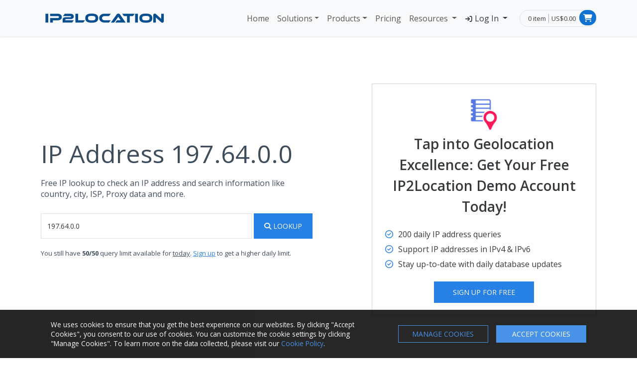

--- FILE ---
content_type: text/html; charset=UTF-8
request_url: https://www.ip2location.com/demo/197.64.0.0
body_size: 13888
content:
<!DOCTYPE html>

<!--[if IE 8]>
<html lang="en" class="ie8 no-js">
<![endif]-->

<!--[if IE 9]>
<html lang="en" class="ie9 no-js">
<![endif]-->

<!--[if !IE]><!-->
<html lang="en">
<!--<![endif]-->

	<head>
		<!-- Google Tag Manager -->
		<script>(function(w,d,s,l,i){w[l]=w[l]||[];w[l].push({'gtm.start':
		new Date().getTime(),event:'gtm.js'});var f=d.getElementsByTagName(s)[0],
		j=d.createElement(s),dl=l!='dataLayer'?'&l='+l:'';j.async=true;j.src=
		'https://www.googletagmanager.com/gtm.js?id='+i+dl;f.parentNode.insertBefore(j,f);
		})(window,document,'script','dataLayer','GTM-PMZ8KTN');</script>
		<!-- End Google Tag Manager -->

				<meta charset="utf-8"/>
		<meta name="msvalidate.01" content="B34A845FC8D9EDD02097289CC012240A" />
		<meta name="viewport" content="width=device-width, initial-scale=1, shrink-to-fit=no">
		<meta name="author" content="IP2Location">
		<meta name="description" content="IP address 197.64.0.0 geolocation information such as country, region, city, ISP, area code, domain, proxy etc. using IP2Location.">
		<meta name="keywords" content="197.64.0.0, ip, ip geolocation, ip address, ip location, ip locator, ip2location, ip2proxy">

		<link rel="apple-touch-icon" sizes="180x180" href="https://cdn.ip2location.com/assets/img/apple-touch-icon.png">
		<link rel="icon" type="image/png" sizes="16x16" href="https://cdn.ip2location.com/assets/img/favicon-16x16.png">
		<link rel="icon" type="image/png" sizes="32x32" href="https://cdn.ip2location.com/assets/img/favicon-32x32.png">
		<link href="/favicon.ico" type="image/x-icon" rel="icon">
		<link href="/favicon.ico" type="image/x-icon" rel="shortcut icon">

		<link rel="manifest" href="/site.webmanifest">
		<link rel="mask-icon" href="https://cdn.ip2location.com/assets/img/safari-tab.svg" color="#5bbad5">
		<meta name="msapplication-TileColor" content="#da532c">

		<!-- Experiment on establish early connections to required origins -->
		<link rel="preconnect" href="https://cdn.ip2location.com">
		<link rel="dns-prefetch" href="https://cdn.ip2location.com">
		<link rel="preconnect" href="https://cdnjs.cloudflare.com">
		<link rel="dns-prefetch" href="https://cdnjs.cloudflare.com">
		<link rel="preconnect" href="https://fonts.googleapis.com">
		<link rel="dns-prefetch" href="https://fonts.googleapis.com">

				<meta property="og:title" content="197.64.0.0 IP Geolocation | Mogwase, mtn.co.za, AS12091, VPN Not Detected [ZA]">
		<meta property="og:type" content="website">
		<meta property="og:url" content="https://www.ip2location.com/demo/197.64.0.0">
		<meta property="og:site_name" content="IP2Location">
		<meta property="og:description" content="IP address 197.64.0.0 geolocation information such as country, region, city, ISP, area code, domain, proxy etc. using IP2Location.">
		<meta property="og:image" content="https://cdn.ip2location.com/assets/img/og-ip2location.png">
		<meta property="og:image:secure_url" content="https://cdn.ip2location.com/assets/img/icon.png">
		<meta property="og:image:type" content="image/png">
		<meta property="og:image:width" content="192">
		<meta property="og:image:height" content="192">

		<meta name="twitter:card" content="summary_large_image">
		<meta name="twitter:site" content="@ip2location">
		<meta name="twitter:title" content="197.64.0.0 IP Geolocation | Mogwase, mtn.co.za, AS12091, VPN Not Detected [ZA]">
		<meta name="twitter:description" content="IP address 197.64.0.0 geolocation information such as country, region, city, ISP, area code, domain, proxy etc. using IP2Location.">
		<meta name="twitter:creator" content="@ip2location">
		<meta name="twitter:image" content="https://cdn.ip2location.com/assets/img/og-ip2location.png">

		<link rel="preload" href="https://cdnjs.cloudflare.com/ajax/libs/bootswatch/5.3.3/cosmo/bootstrap.min.css" as="style">
		<link rel="stylesheet" href="https://cdnjs.cloudflare.com/ajax/libs/bootswatch/5.3.3/cosmo/bootstrap.min.css" rel="stylesheet" type="text/css" />

		<link rel="preload" href="https://cdn.ip2location.com/assets/css/style.min.css" as="style">
		<link href="https://cdn.ip2location.com/assets/css/style.min.css" rel="stylesheet" type="text/css" />

		<link rel="preload" href="https://cdnjs.cloudflare.com/ajax/libs/font-awesome/6.4.2/css/all.min.css" as="style">
		<link href="https://cdnjs.cloudflare.com/ajax/libs/font-awesome/6.4.2/css/all.min.css" rel="stylesheet" type="text/css" />

		<!-- Preload fonts to improve cls -->
		<link rel="preload" href="https://cdnjs.cloudflare.com/ajax/libs/font-awesome/6.4.2/webfonts/fa-solid-900.woff2" as="font" type="font/woff2" crossorigin>
		<link rel="preload" href="https://cdnjs.cloudflare.com/ajax/libs/font-awesome/6.4.2/webfonts/fa-regular-400.woff2" as="font" type="font/woff2" crossorigin>
		<link rel="preload" href="https://cdnjs.cloudflare.com/ajax/libs/font-awesome/6.4.2/webfonts/fa-brands-400.woff2" as="font" type="font/woff2" crossorigin>
		<link rel="preload" href="https://fonts.googleapis.com/css?family=Open+Sans:300,400,600,700&display=swap" as="style">
		<link href="https://fonts.googleapis.com/css?family=Open+Sans:300,400,600,700&display=swap" rel="stylesheet" type="text/css" />


		
		<link rel="canonical" href="https://www.ip2location.com/demo/197.64.0.0" />

		
				<style>
		
.divider {border-top: 1px dotted #c2c2c2; width: 100%; margin: 2% auto;}
.vcenter {display: inline-block; vertical-align: middle!important; float: none;}
.section-title{font-size:50px;margin-bottom:18px;font-weight:490;line-height:1.2;}
.section-desc{font-size:16px;margin-bottom:28px;}
.cta-points{font-weight:500;font-size:18px;margin-bottom:30px;}
@media only screen and (max-width: 480px) {
	.section-title{font-size:38px;}
	.section-desc{font-size:15px;}
	.cta-points{font-size:16px;}
}

		</style>


		<title>197.64.0.0 IP Geolocation | Mogwase, mtn.co.za, AS12091, VPN Not Detected [ZA]</title>

		<script src="https://challenges.cloudflare.com/turnstile/v0/api.js?render=explicit" defer></script>

	</head>

	<body>
		<script>
		var _0x291603=_0x2bc5;function _0x2bc5(_0x566d96,_0x59dafd){var _0x38e1a3=_0x38e1();return _0x2bc5=function(_0x2bc519,_0x519617){_0x2bc519=_0x2bc519-0x18c;var _0x5eb920=_0x38e1a3[_0x2bc519];return _0x5eb920;},_0x2bc5(_0x566d96,_0x59dafd);}function _0x38e1(){var _0x5e954c=['313995zpaZFk','Access\x20denied.','4sFRQfr','5060mcVnQK','2108631ZVQiIz','30640eoRzfd','6317739RKUqMi','2994632KkEdMg','2151140YDjoNT','body','6BfsXzE','4aTfEFf','1854375hQPcrt','location'];_0x38e1=function(){return _0x5e954c;};return _0x38e1();}(function(_0x3762ac,_0x2114cb){var _0x335525=_0x2bc5,_0x1c2f82=_0x3762ac();while(!![]){try{var _0x5c394c=parseInt(_0x335525(0x18d))/0x1*(-parseInt(_0x335525(0x18f))/0x2)+parseInt(_0x335525(0x199))/0x3*(-parseInt(_0x335525(0x198))/0x4)+-parseInt(_0x335525(0x195))/0x5+parseInt(_0x335525(0x197))/0x6*(parseInt(_0x335525(0x191))/0x7)+-parseInt(_0x335525(0x194))/0x8+parseInt(_0x335525(0x193))/0x9+parseInt(_0x335525(0x192))/0xa*(parseInt(_0x335525(0x190))/0xb);if(_0x5c394c===_0x2114cb)break;else _0x1c2f82['push'](_0x1c2f82['shift']());}catch(_0x4e4729){_0x1c2f82['push'](_0x1c2f82['shift']());}}}(_0x38e1,0x585f4));top['location']!=self[_0x291603(0x18c)]&&(document[_0x291603(0x196)]['innerHTML']=_0x291603(0x18e));
		</script>
		
				<!-- Google Tag Manager (noscript) -->
		<noscript><iframe src="https://www.googletagmanager.com/ns.html?id=GTM-PMZ8KTN" height="0" width="0" style="display:none;visibility:hidden"></iframe></noscript>
		<!-- End Google Tag Manager (noscript) -->
		
		<nav class="navbar navbar-expand-lg navbar-light bg-light shadow-sm fixed-top py-3">
			<div class="container">
				<a class="navbar-brand" href="/"><img class="img-fluid" src="https://cdn.ip2location.com/assets/img/logo.png" width="256" height="32" alt="IP2Location Logo" /></a>
				<button class="navbar-toggler collapsed" type="button" data-bs-toggle="collapse" data-bs-target="#navbarColor03" aria-controls="navbarColor03" aria-expanded="false" aria-label="Toggle navigation">
					<span class="navbar-toggler-icon"></span>
				</button>

				<div class="navbar-collapse collapse" id="navbarColor03" style="font-size:1rem;">
					<ul class="navbar-nav navbar-header ms-auto">
						<li class="nav-item"> <a class="nav-link  " href="/">Home </a> </li>
						<li class="nav-item dropdown">
							<a class="nav-link dropdown-toggle " href="/solutions">Solutions</a>
							<ul class="dropdown-menu">
								<li><a class="dropdown-item" href="/solutions/cybersecurity"> Cybersecurity</a></li>
								<li><a class="dropdown-item" href="/solutions/ecommerce"> E-commerce</a></li>
								<li><a class="dropdown-item" href="/solutions/fraud-prevention"> Fraud Prevention</a></li>
								<li><a class="dropdown-item" href="/solutions/advertising"> Advertising</a></li>
							</ul>
						</li>
						<li class="nav-item dropdown">
							<a class="nav-link dropdown-toggle" href="javascript:;" data-bs-toggle="dropdown" aria-expanded="false">Products</a>
							<ul class="dropdown-menu">
								<li><a class="dropdown-item" href="/database"> Database <i class="fa-solid fa-angle-right float-end nav-arrow-icon"/></i> </a>
									<ul class="submenu dropdown-menu">
										<li><a class="dropdown-item" href="/database/ip2location">IP2Location&trade; Database</a></li>
										<li><a class="dropdown-item" href="/database/ip2proxy">IP2Proxy&trade; Database</a></li>
									</ul>
								</li>
								<li><a class="dropdown-item" href="/web-service"> Web Service <i class="fa-solid fa-angle-right float-end nav-arrow-icon"/></i> </a>
									<ul class="submenu dropdown-menu">
										<li><a class="dropdown-item" href="https://www.ip2location.io/#ipl" target="_blank">IP2Location.io Web Service</a></li>
										<li><hr></li>
										<li><a class="dropdown-item" href="/web-service/ip2location-batch">IP2Location&trade; Batch Service</a></li>
										<li><a class="dropdown-item" href="/web-service/ip2proxy-batch">IP2Proxy&trade; Batch Service</a></li>
									</ul>
								</li>
							</ul>
						</li>
						<li class="nav-item"> <a class="nav-link " href="/buy-online">Pricing </a> </li>
						<li class="nav-item dropdown">
							<a class="nav-link dropdown-toggle" href="javascript:;" data-bs-toggle="dropdown" aria-expanded="false">  Resources </a>
							<ul class="dropdown-menu menu-main">
								<li><a class="dropdown-item" href="/demo"> Online Demo </a></li>
								<li><a class="dropdown-item" href="javascript:;"> Free Database <i class="fa-solid fa-angle-right float-end nav-arrow-icon"/></i> </a>
									<ul class="submenu dropdown-menu">
										<li><a class="dropdown-item" href="https://lite.ip2location.com/database/ip-country" target="_blank" rel="noopener">IP2Location&trade; LITE</a></li>
										<li><a class="dropdown-item" href="https://lite.ip2location.com/database/px1-ip-country" target="_blank" rel="noopener">IP2Proxy&trade; LITE</a></li>
										<li><a class="dropdown-item" href="/free/continent-multilingual">Continent Multilingual</a></li>
										<li><a class="dropdown-item" href="/free/country-multilingual">Country Multilingual</a></li>
										<li><a class="dropdown-item" href="/free/region-multilingual">Region Multilingual</a></li>
										<li><a class="dropdown-item" href="/free/city-multilingual">City Multilingual</a></li>
										<li><a class="dropdown-item" href="/free/zipcode-metro">ZIP Code to Metro</a></li>
										<li><a class="dropdown-item" href="/free/weather-station-code">Weather Station Code</a></li>
										<li><a class="dropdown-item" href="/free/country-flags">Country Flags</a></li>
										<li><a class="dropdown-item" href="/free/world-svg-map">World SVG Map</a></li>
										<li><a class="dropdown-item" href="/free/olson-timezone">Olson Time Zone</a></li>
										<li><a class="dropdown-item" href="/free/iso3166-2">ISO3166-2 Subdivision Code</a></li>
										<li><a class="dropdown-item" href="/free/country-information">Country Information</a></li>
										<li><a class="dropdown-item" href="/free/geoname-id">GeoNameID</a></li>
										<li><a class="dropdown-item" href="https://github.com/ip2location/ip2location-iata-icao" target="_blank" rel="nofollow noopener noreferrer">IATA/ICAO List</a></li>
										<li><a class="dropdown-item" href="/free/iab-categories" >IAB Tech Lab Content Taxonomy</a></li>
									</ul>
								</li>
								<li><a class="dropdown-item" href="javascript:;"> Tools <i class="fa-solid fa-angle-right float-end nav-arrow-icon"/></i> </a>
									<ul class="submenu dropdown-menu">
										<li><a class="dropdown-item" href="/free/applications">Applications</a></li>
										<li><a class="dropdown-item" href="/free/visitor-blocker">Firewall List by Country</a></li>
										<li><a class="dropdown-item" href="/free/visitor-blocker-asn">Firewall List by ASN</a></li>
										<li><a class="dropdown-item" href="/free/robot-whitelist">Firewall List by Search Engine</a></li>
										<li><a class="dropdown-item" href="/free/visitor-redirection">Redirect Visitor by Country</a></li>
										<li><a class="dropdown-item" href="/free/traceroute-application">Traceroute Application</a></li>
										<li><a class="dropdown-item" href="/free/traceroute">Traceroute Web</a></li>
										<li><a class="dropdown-item" href="/free/email-tracer">Email Tracer</a></li>
										<li><a class="dropdown-item" href="https://map.ip2location.com" target="_blank" rel="noopener">IP Address Map</a></li>
										<li><a class="dropdown-item" href="/free/downloader">Downloader Script</a></li>
										<li><a class="dropdown-item" href="/free/widgets">Widgets</a></li>
									</ul>
								</li>
								<li><a class="dropdown-item" href="/faqs"> FAQs </a></li>
								<li><a class="dropdown-item" href="https://blog.ip2location.com/" target="_blank"> Blog </a></li>
								<li><a class="dropdown-item" href="/development-libraries"> Libraries </a></li>
								<li><a class="dropdown-item" href="/documentation/main"> Documentation </a></li>
								<li><a class="dropdown-item" href="/free/plugins"> Extensions/Plugins <i class="fa-solid fa-angle-right float-end nav-arrow-icon"/></i> </a>
									<ul class="submenu dropdown-menu">
										<li><a class="dropdown-item" href="/free/plugins/blog">Blog</a></li>
										<li><a class="dropdown-item" href="/free/plugins/forum">Forum</a></li>
										<li><a class="dropdown-item" href="/free/plugins/cms">CMS</a></li>
										<li><a class="dropdown-item" href="/free/plugins/analytics">Analytics</a></li>
										<li><a class="dropdown-item" href="/free/plugins/advertisement">Advertisement</a></li>
										<li><a class="dropdown-item" href="/free/plugins/framework">Framework</a></li>
										<li><a class="dropdown-item" href="/free/plugins/e-commerce">E-Commerce</a></li>
										<li><a class="dropdown-item" href="/free/plugins/others">Others</a></li>
									</ul>
								</li>
							</ul>
						</li>
						<li class="nav-item dropdown log-in">
														<button type="button" onclick="$(this).next().toggle();" class="nav-link dropdown-toggle text-dark " href="/log-in" data-bs-toggle="dropdown" aria-expanded="false"> <i class="fa fa-sign-in" style="font-size:.84rem;"></i> Log In </button>
							<form id="form-header-log-in" action="/log-in" method="post" class="dropdown-menu dropdown-menu-right p-4 menu-form">
								<div class="mb-3">
									<label for="headerEmailAddress" class="form-label">Email address</label>
									<input type="email" class="form-control" name="emailAddress" id="headerEmailAddress" tabindex="1" placeholder="email@example.com" style="font-size:.96rem;" >
								</div>
								<div class="mb-3">
									<label for="headerPassword" class="form-label">Password</label>
									<input type="password" name="password" class="form-control" id="headerPassword" tabindex="2" placeholder="Password" style="font-size:.96rem;" autocomplete="new-password" onfocus="this.removeAttribute('readonly');" readonly>
								</div>
								<div class="mb-3">
									<div class="form-check" style="font-size:.85rem;">
										<input type="checkbox" class="form-check-input" name="rememberMe" id="headerRememberMe" tabindex="3">
										<label class="form-check-label" for="headerRememberMe">Remember me</label>
									</div>
								</div>
								<div class="d-grid gap-2 mb-2">
									<button id="btn-header-log-in" class="btn btn-primary" type="submit">Log In</button>
								</div>
								<div class="d-grid gap-2 mb-2">
									<a href="javascript:;" id="btn-passkey" class="btn btn-outline-secondary btn-block btn-auth mb-3 mb-lg-0 btn-passkey" type="submit"><i class="fa-solid fa-key"></i> Login with Passkey</a>
								</div>
								<div class="mb-2 text-center">
									<a href="/forgot-password" tabindex="5" class="forgot-password" style="font-size:.85rem;">Forgot Password?</a>
								</div>
								<input type="hidden" name="_NoCSRF_RTCYJzsdgx" value="615f92662f82015e739ada2e8f18029e7513c0b9e9f668ed3d2612d1732928e18195891149f898280393fcefe750964700b1bcb32621fa443420e5986fe05fc8" >							</form>
													</li>
					</ul>
					<div class="d-flex">
					
						<div class="top-cart-block ms-lg-3 mt-lg-auto mt-2 mb-auto">
							<div class="border rounded-pill lh-sm py-2 ps-3" style="padding-right:2.5rem;">
								<a href="/cart" class="text-black text-opacity-75 top-cart-info-count">0 item</a>
								<a href="/cart" class="text-black text-opacity-75 top-cart-info-value">US$0.00</a>
							</div>
							<i class="fa fa-shopping-cart"></i>
							<div class="top-cart-content-wrapper">
								<div class="top-cart-content">
									<ul class="scroller" style="height: 250px;">
										
						<li>
							<div class="alert alert-danger">
								Your shopping cart is empty!
							</div>
						</li>									</ul>
									<div class="text-end me-1">
										<a href="/cart" class="btn btn-danger">View Cart</a>
										<a href="/checkout" class="btn btn-primary">Checkout</a>
									</div>
								</div>
							</div>
						</div>
					</div>
				</div>
			</div>
		</nav>

		<div class="pt-5"></div>
		<div class="main pt-4 mt-5">
			<div class="">
<div class="container" style="min-height:550px;">
	<div class="row my-4 pt-4 pb-5">
		<div class="col-md-6 my-auto">
			<h1 class="section-title">IP Address 197.64.0.0</h1>
			<p class="section-desc">Free IP lookup to check an IP address and search information like country, city, ISP, Proxy data and more.
			</p>

			<form method="post" class="form">
								<div class="input-group">
					<input type="text" name="ipAddress" aria-label="iplookup" value="197.64.0.0" class="form-control input-lg">
					<span class="input-group-btn">
						<button class="btn btn-primary btn-lg" id="btn-click" style="padding:14px 20px;margin-left:5px"><i class="fa fa-search"></i> Lookup</button>
					</span>
				</div>

				<input type="hidden" name="_NoCSRF_RTCYJzsdgx" value="615f92662f82015e739ada2e8f18029e7513c0b9e9f668ed3d2612d1732928e18195891149f898280393fcefe750964700b1bcb32621fa443420e5986fe05fc8" >			</form>
			
					<div class="margin-top-20">
						You still have <strong>50/50</strong> query limit available for <span data-toggle="tooltip" data-placement="top" title="Usage will be reset at 00:00 (UTC)"><u>today</u></span>.
						<a href="/register?id=18" style="text-decoration:underline" id="link-click">Sign up</a> to get a higher daily limit.
					</div>		</div>
		<div class="col-md-1"></div>
		<div class="col-md-5">
			<div class="card mt-5 mt-md-auto">
				<div class="card-body p-4">
					<img src="https://cdn.ip2location.com/assets/img/demo-sign-up-icon.png" class="img-fluid d-block mx-auto" width="75" height="75" alt="IP2Location Free Demo Account">
					<h2 class="h3 fw-semibold text-center lh-base mb-4">Tap into Geolocation Excellence: Get Your Free IP2Location Demo Account Today!</h2>
					<ul class="list-unstyled text-left d-inline-block">
						<li class="mb-2" style="font-size:1rem;"><i class="fa-regular fa-circle-check text-primary"></i> &nbsp;200 daily IP address queries</span></li>
						<li class="mb-2" style="font-size:1rem;"><i class="fa-regular fa-circle-check  text-primary"></i> &nbsp;Support IP addresses in IPv4 & IPv6</span></li>
						<li class="mb-2" style="font-size:1rem;"><i class="fa-regular fa-circle-check  text-primary"></i> &nbsp;Stay up-to-date with daily database updates</span></li>
					</ul>
					<a class="btn btn-primary d-block mx-auto col-md-6" id="btn-click" href="/register?id=18" role="button" style="padding:10px 14px;">Sign Up For Free</a>
				</div>
			</div>
		</div>
	</div>
	<div class="py-2"></div>


		<div class="row" style="margin-bottom:80px;">
		<div class="col-md-12 col-sm-12">
			<h3 class="float-start mb-3" style="font-weight:550;">IP Lookup Result <i style="font-size:15px; vertical-align:middle;margin-top:-3px;" class="fa fa-info-circle" data-toggle="tooltip" data-placement="top" aria-hidden="true" title="This demo uses data from IP2Location DB26 geolocation database and IP2Proxy PX12 anonymous proxy database for results."></i></h3>
			<div class="btn-group float-end mt-2">
				<a href="javascript:;" id="link-share" aria-label="Share the IP lookup result"><i class="fa-solid fa-share-from-square"></i> <span class="d-none d-md-inline-block">Share The Result<span></a>
			</div>
			<div class="clearfix"></div>

			<div class="card mb-3">
				<div class="card-body">
					<div class="row">
						
									<div class="col-md-6 px-4">
										<h3 class="mt-3">Geolocation Data </h3>
											<p class="mb-4" style="font-size:0.9rem;">The geolocation data uses <a href="/database/db26-ip-country-region-city-latitude-longitude-zipcode-timezone-isp-domain-netspeed-areacode-weather-mobile-elevation-usagetype-addresstype-category-district-asn">IP2Location DB26</a> geolocation database.</p>
											<div class="overflow-x-auto mb-3">
												<table class="table table-striped table-hover">
													<tbody>
														<tr>
															<th class="col-sm-5"><label><input type="checkbox" class="invisible"> &nbsp;&nbsp;<strong>Permalink</strong></label></th>
															<td class="col-sm-7"><div class="clipboard" data-clipboard-text="https://www.ip2location.com/197.64.0.0">https://www.ip2location.com/197.64.0.0 <a href="javascript:;" arial-label="Copy the IP lookup result link">&nbsp;&nbsp;<i class="fa-solid fa-paste"></i></a></div></td>
														</tr>
														<tr>
															<th class="col-sm-5"><label><input type="checkbox" aria-label="ipAddress" name="fields" value="ipAddress" checked disabled> &nbsp;&nbsp;<strong>IP Address</strong></label></th>
															<td class="col-sm-7"><a href="/demo/197.64.0.0">197.64.0.0</a></td>
														</tr>
														<tr>
															<th class="col-sm-5"><label><input type="checkbox" aria-label="country" name="fields" value="country" class="fields"> &nbsp;&nbsp;<strong>Country</strong></label></th>
															<td class="col-sm-7"><span class="flag-icon flag-icon-za"></span>  <a href="/za/south_africa" title="Country information about South Africa" data-toggle="tooltip">South Africa</a> [ZA] </td>
														</tr>
														<tr>
															<th class="col-sm-5"><label><input type="checkbox" aria-label="region" name="fields" value="region" class="fields"> &nbsp;&nbsp;<strong>Region</strong></label></th>
															<td class="col-sm-7">North-West</td>
														</tr>
														<tr>
															<th class="col-sm-5"><label><input type="checkbox" aria-label="city" name="fields" value="city" class="fields"> &nbsp;&nbsp;<strong>City</strong></label></th>
															<td class="col-sm-7">Mogwase</td>
														</tr>
														<tr>
															<th class="col-sm-5"><label><input type="checkbox" aria-label="coordinates" name="fields" value="coordinates" class="fields"> &nbsp;&nbsp;<strong>Coordinates of City <i style="font-size:12px;" class="fa fa-info-circle" data-toggle="tooltip" data-placement="top" aria-hidden="true" title="Latitude and Longitude are often near the center of population. These values are not precise and should not be used to identify a particular address or household."></i></strong></label></th>
															<td class="col-sm-7">-25.277480, 27.216050 (25&deg;16'39"S&nbsp;&nbsp;&nbsp;27&deg;12'58"E)</td>
														</tr>
														<tr>
															<th class="col-sm-5"><label><input type="checkbox" aria-label="isp" name="fields" value="isp" class="fields"> &nbsp;&nbsp;<strong>ISP</strong></label></th>
															<td class="col-sm-7">MTN SA</td>
														</tr>
														<tr>
															<th class="col-sm-5"><label><input type="checkbox" aria-label="timeZone" name="fields" value="timeZone" class="fields"> &nbsp;&nbsp;<strong>Local Time</strong></label></th>
															<td class="col-sm-7">14 Jan, 2026 06:10 AM (UTC +02:00)</td>
														</tr>
														<tr>
															<th class="col-sm-5"><label><input type="checkbox" aria-label="domain" name="fields" value="domain" class="fields"> &nbsp;&nbsp;<strong>Domain</strong></label></th>
															<td class="col-sm-7">mtn.co.za</td>
														</tr>
														<tr>
															<th class="col-sm-5"><label><input type="checkbox" aria-label="netSpeed" name="fields" value="netSpeed" class="fields"> &nbsp;&nbsp;<strong>Net Speed</strong></label></th>
															<td class="col-sm-7">(DSL) Broadband/Cable/Fiber/Mobile</td>
														</tr>
														<tr>
															<th class="col-sm-5"><label><input type="checkbox" aria-label="iddAreaCode" name="fields" value="iddAreaCode" class="fields"> &nbsp;&nbsp;<strong>IDD & Area Code</strong></label></th>
															<td class="col-sm-7">(27) 079</td>
														</tr>
														<tr>
															<th class="col-sm-5"><label><input type="checkbox" aria-label="zipCode" name="fields" value="zipCode" class="fields"> &nbsp;&nbsp;<strong>ZIP Code</strong></label></th>
															<td class="col-sm-7">0378</td>
														</tr>
														<tr>
															<th class="col-sm-5"><label><input type="checkbox" aria-label="weather" name="fields" value="weather" class="fields"> &nbsp;&nbsp;<strong>Weather Station</strong></label></th>
															<td class="col-sm-7">Rustenburg (SFXX0046)</td>
														</tr>
														<tr>
															<th class="col-sm-5"><label><input type="checkbox" aria-label="mobile" name="fields" value="mobile" class="fields"> &nbsp;&nbsp;<strong>Mobile Carrier</strong></label></th>
															<td class="col-sm-7">MTN</td>
														</tr>
														<tr>
															<th class="col-sm-5"><label><input type="checkbox" aria-label="mobileCountryCode" name="fields" value="mobileCountryCode" class="fields"> &nbsp;&nbsp;<strong>Mobile Country Code</strong></label></th>
															<td class="col-sm-7">655</td>
														</tr>
														<tr>
															<th class="col-sm-5"><label><input type="checkbox" aria-label="mobileNetworkCode" name="fields" value="mobileNetworkCode" class="fields"> &nbsp;&nbsp;<strong>Mobile Network Code</strong></label></th>
															<td class="col-sm-7">10</td>
														</tr>
														<tr>
															<th class="col-sm-5"><label><input type="checkbox" aria-label="elevation" name="fields" value="elevation" class="fields"> &nbsp;&nbsp;<strong>Elevation</strong></label></th>
															<td class="col-sm-7">1066m</td>
														</tr>
														<tr>
															<th class="col-sm-5"><label><input type="checkbox" aria-label="usageType" name="fields" value="usageType" class="fields"> &nbsp;&nbsp;<strong>Usage Type</strong></label></th>
															<td class="col-sm-7">ISP/MOB</td>
														</tr>
														<tr>
															<th class="col-sm-5"><label><input type="checkbox" aria-label="addressType" name="fields" value="addressType" class="fields"> &nbsp;&nbsp;<strong>Address Type</strong></label></th>
															<td class="col-sm-7">(U) Unicast</td>
														</tr>
														<tr>
															<th class="col-sm-5"><label><input type="checkbox" aria-label="category" name="fields" value="category" class="fields"> &nbsp;&nbsp;<strong>Category</strong></label></th>
															<td class="col-sm-7">(IAB19-18) Internet Technology</td>
														</tr>
														<tr>
															<th class="col-sm-5"><label><input type="checkbox" aria-label="district" name="fields" value="district" class="fields"> &nbsp;&nbsp;<strong>District</strong></label></th>
															<td class="col-sm-7">Bojanala Platinum District Municipality</td>
														</tr>
														<tr>
															<th class="col-sm-5"><label><input type="checkbox" aria-label="iplAsn" name="fields" value="iplAsn" class="fields"> &nbsp;&nbsp;<strong>ASN</strong></label></th>
															<td class="col-sm-7"><a href="/as12091">AS12091 MTN SA</a></td>
														</tr>
														<tr>
															<th class="col-sm-5"><label><input type="checkbox" aria-label="asDomain" name="fields" value="asDomain" class="fields"> &nbsp;&nbsp;<strong>AS Domain</strong></label></th>
															<td class="col-sm-7">mtn.co.za</td>
														</tr>
														<tr>
															<th class="col-sm-5"><label><input type="checkbox" aria-label="asCidr" name="fields" value="asCidr" class="fields"> &nbsp;&nbsp;<strong>AS CIDR</strong></label></th>
															<td class="col-sm-7">197.64.0.0/19</td>
														</tr>
														<tr>
															<th class="col-sm-5"><label><input type="checkbox" aria-label="asUsageType" name="fields" value="asUsageType" class="fields"> &nbsp;&nbsp;<strong>AS Usage Type</strong></label></th>
															<td class="col-sm-7">-</td>
														</tr>
														<tr>
															<th class="col-sm-5"><label><input type="checkbox" class="invisible"> &nbsp;&nbsp;<strong><a href="/free/olson-timezone" target="_blank">Olson Time Zone</a></strong></label></th>
															<td class="col-sm-7"><a href="/timezones/Africa/Johannesburg">Africa/Johannesburg</a></td>
														</tr>
													</tbody>
											</table>
										</div>
									</div>
									<div class="col-md-6 px-4">
										<h3 class="mt-3">Proxy Data</h3>
										<p class="mb-4" style="font-size:0.9rem;">The proxy data uses <a href="/database/px12-ip-proxytype-country-region-city-isp-domain-usagetype-asn-lastseen-threat-residential-provider-fraudscore">IP2Proxy PX12</a> proxy database.</p>
										<div class="overflow-x-auto mb-3">
											<table class="table table-striped table-hover">
												<tbody>
													<tr><th>&nbsp;</th><td>&nbsp;</td></tr>
													<tr>
														<th class="col-sm-5"
															<label><input type="checkbox" name="fields" aria-label="ipAddress" value="ipAddress" checked disabled> &nbsp;&nbsp;<strong>IP Address</strong></label>
														</th>
														<td class="col-sm-7"><a href="/demo/197.64.0.0">197.64.0.0</a></td>
													</tr>
													<tr>
														<th class="col-sm-5"
															<label><input type="checkbox" name="fields" aria-label="px_proxy" value="px_proxy" class="fields"> &nbsp;&nbsp;<strong>Anonymous Proxy</strong></label>
														</th>
														<td class="col-sm-7">No</td>
													</tr>
													<tr>
														<th class="col-sm-5"
															<label><input type="checkbox" name="fields" aria-label="px_country" value="px_country" class="fields"> &nbsp;&nbsp;<strong>Proxy Country</strong></label>
														</th>
														<td class="col-sm-7">-</td>
													</tr>
													<tr>
														<th class="col-sm-5"
															<label><input type="checkbox" name="fields" aria-label="px_region" value="px_region" class="fields"> &nbsp;&nbsp;<strong>Proxy Region</strong></label>
														</th>
														<td class="col-sm-7">-</td>
													</tr>
													<tr>
														<th class="col-sm-5"
															<label><input type="checkbox" name="fields" aria-label="px_city" value="px_city" class="fields"> &nbsp;&nbsp;<strong>Proxy City</strong></label>
														</th>
														<td class="col-sm-7">-</td>
													</tr>
													<tr>
														<th class="col-sm-5"
															<label><input type="checkbox" name="fields" aria-label="px_isp" value="px_isp" class="fields"> &nbsp;&nbsp;<strong>Proxy ISP</strong></label>
														</th>
														<td class="col-sm-7">-</td>
													</tr>
													<tr>
														<th class="col-sm-5"
															<label><input type="checkbox" name="fields" aria-label="px_domain" value="px_domain" class="fields"> &nbsp;&nbsp;<strong>Proxy Domain</strong></label>
														</th>
														<td class="col-sm-7">-</td>
													</tr>
													<tr>
														<th class="col-sm-5"
															<label><input type="checkbox" name="fields" aria-label="px_usageType" value="px_usageType" class="fields"> &nbsp;&nbsp;<strong>Proxy Usage Type</strong></label>
														</th>
														<td class="col-sm-7">-</td>
													</tr>
													<tr>
														<th class="col-sm-5"
															<label><input type="checkbox" name="fields" aria-label="px_proxyType" value="px_proxyType" class="fields"> &nbsp;&nbsp;<strong>Proxy Type</strong></label>
														</th>
														<td class="col-sm-7">-</td>
													</tr>
													<tr>
														<th class="col-sm-5"
															<label><input type="checkbox" name="fields" aria-label="px_asn" value="px_asn" class="fields"> &nbsp;&nbsp;<strong>Proxy ASN</strong></label>
														</th>
														<td class="col-sm-7">-</td>
													</tr>
													<tr>
														<th class="col-sm-5"
															<label><input type="checkbox" name="fields" aria-label="px_threat" value="px_threat" class="fields"> &nbsp;&nbsp;<strong>Threat</strong></label>
														</th>
														<td class="col-sm-7">-</td>
													</tr>
													<tr>
														<th class="col-sm-5"
															<label><input type="checkbox" name="fields" aria-label="px_lastSeen" value="px_lastSeen" class="fields"> &nbsp;&nbsp;<strong>Last Seen</strong></label>
														</th>
														<td class="col-sm-7">-</td>
													</tr>
													<tr>
														<th class="col-sm-5"
															<label><input type="checkbox" name="fields" aria-label="px_provider" value="px_provider" class="fields"> &nbsp;&nbsp;<strong>Provider</strong></label>
														</th>
														<td class="col-sm-7">-</td>
													</tr>
													<tr>
														<th class="col-sm-5"
															<label><input type="checkbox" name="fields" aria-label="px_fraudScore" value="px_fraudScore" class="fields"> &nbsp;&nbsp;<strong>Fraud Score</strong></label>
														</th>
														<td class="col-sm-7">0</td>
													</tr>
												</tbody>
											</table>
										</div>
									</div>					</div>
				</div>
			</div>

			<div class="card my-4">
				<div class="card-body">
					<div class="row">
						<div class="col-md-12 px-4">
							<h3 class="mt-3">Bots</h3>
							<p class="mb-4">You can easily lookup an IP address on the below channels using the below commands.</p>
						</div>
					</div>
					<div class="row">
						<div class="col-md-6 col-sm-6 px-4">
							<h4><a href="/free/plugins/others/slack-command"><i class="fa-brands fa-slack"></i> Slack Bot</a></h4>
							<div class="table-responsive">
								<table class="table table-striped table-hover">
									<tbody>
										<tr>
											<th class="col-md-5"> IP2Location Slack Bot</th>
											<td class="col-md-7"><a href="/free/slack-command" target="_blank">/ip2location 197.64.0.0</a></td>
										</tr>
										<tr>
											<th class="col-md-5"> IP2Proxy Slack Bot</th>
											<td class="col-md-7"><a href="/free/slack-command" target="_blank">/ip2proxy 197.64.0.0</a></td>
										</tr>
									</tbody>
								</table>
							</div>
							<br>
							<h4><a href="/free/plugins/others/reddit-bot"><i class="fa-brands fa-reddit"></i> Reddit Bot</a></h4>
							<div class="table-responsive">
								<table class="table table-striped table-hover">
									<tbody>
										<tr>
											<th class="col-md-5"> IP2Location Reddit Bot</th>
											<td class="col-md-7"><a href="/free/reddit-bot" target="_blank">u/ip2location_bot 197.64.0.0</a></td>
										</tr>
										<tr>
											<th class="col-md-5"> IP2Proxy Reddit Bot</th>
											<td class="col-md-7"><a href="/free/reddit-bot" target="_blank">u/ip2proxy_bot 197.64.0.0</a></td>
										</tr>
									</tbody>
								</table>
							</div>
							<br>
						</div>
						<div class="col-md-6 col-sm-6 px-4">
							<h4><a href="/free/plugins/others/telegram-bot"><i class="fa-brands fa-telegram"></i> Telegram Bot</a></h4>
							<div class="table-responsive">
								<table class="table table-striped table-hover">
									<tbody>
										<tr>
											<th class="col-md-5"> IP2Location Telegram Bot</th>
											<td class="col-md-7"><a href="/free/telegram-bot" target="_blank">ip2location 197.64.0.0</a></td>
										</tr>
										<tr>
											<th class="col-md-5">IP2Proxy Telegram Bot</th>
											<td class="col-md-7"><a href="/free/telegram-bot" target="_blank">ip2proxy 197.64.0.0</a></td>
										</tr>
									</tbody>
								</table>
							</div>
							<br>
							<h4><i class="fa-solid fa-clock"></i> IP Address Notification</h4>
							<p>Would you like to receive an email notification if the results for the IP address 197.64.0.0 change? Sign up for notification <a href="javascript:;" id="btn-monitor">here</a>.</p>
						</div>
					</div>
				</div>
			</div>
		</div>
	</div>

	<div class="row text-center" style="background-color: #e2f0ff;padding:6rem 3rem;margin-top:70px;margin-bottom:90px;">
		<div class="col-md-12">
			<h2 class="fw-medium lh-base mb-4" style="font-size:40px;">Sign Up Now to Get 200 Daily IP Lookups</h2>
			<a class="btn btn-primary btn-lg" id="btn-click" href="/register?id=18" role="button" style="font-size:19px;padding:10px 40px;">Sign Up For Free Now</a>
		</div>
	</div>

	<div class="divider"></div>

	<!-- IP2Location.io Web Service -->
	<div class="row" style="margin-top:90px; margin-bottom:90px;">
		<div class="col-md-6">
			<h2 class="section-title">IP2Location.io IP Geolocation API</h2>
			<p class="section-desc">Lookup an IP address to retrieve geolocation information</p>
			<a id="link-click" href="https://www.ip2location.io#ipl" target="_blank" class="btn btn-primary" style="padding:10px 28px; font-size:15px;">Try It Now</a>
		</div>
		<div class="col-md-6" style="margin-bottom:30px;">
			<div class="panel" style="margin-top:15px;">
				<div class="panel-heading" style="background-color:#202020;">
					<h3 class="h5 float-start" style="color:#b5b5b5;margin-top:8px;font-weight:550;">Get</h3>
					<span data-clipboard-target="#code" class="btn btn-copy float-end"><i class="fa fa-copy" style="color:#b5b5b5;"></i></span>
					<div class="clearfix"></div>
				</div>
				<div>
					<pre id="code" style="margin-top:0;border:0;padding:1.5em;font-size:13px;"><code style="border:0;" class="language-js">$ curl "https://api.ip2location.io?key={YOUR API KEY}&ip=197.64.0.0&format=json"</code></pre>
				</div>
			</div>
			<div class="panel" style="margin-top:15px;">
				<div class="panel-heading" style="background-color:#202020;">
					<h3 class="h5 float-start" style="color:#b5b5b5;margin-top:8px;font-weight:550;">Response</h3>
					<span id="btn-copy-response" data-clipboard-target="#code2" class="btn btn-copy float-end"><i class="fa fa-copy" style="color:#b5b5b5;"></i></span>
					<div class="clearfix"></div>
				</div>
				<div>
					<pre id="code2" style="height:310px;margin-top:0;border:0;padding:1.5em;font-size:13px;"><code style="border:0;" class="language-json">{
    "ip": "197.64.0.0",
    "country_code": "ZA",
    "country_name": "South Africa",
    "region_name": "North-West",
    "district": "Bojanala Platinum District Municipality",
    "city_name": "Mogwase",
    "latitude": -25.27748,
    "longitude": 27.21605,
    "zip_code": "0378",
    "time_zone": "+02:00",
    "asn": "12091",
    "as": "MTN SA",
    "as_info": {
        "as_number": "12091",
        "as_name": "MTN SA",
        "as_domain": "mtn.co.za",
        "as_usage_type": "ISP\/MOB",
        "as_cidr": "197.64.0.0\/19"
    },
    "isp": "MTN SA",
    "domain": "mtn.co.za",
    "net_speed": "DSL",
    "idd_code": "27",
    "area_code": "079",
    "weather_station_code": "SFXX0046",
    "weather_station_name": "Rustenburg",
    "mcc": "655",
    "mnc": "10",
    "mobile_brand": "MTN",
    "elevation": 1066,
    "usage_type": "ISP\/MOB",
    "address_type": "Unicast",
    "ads_category": "IAB19-18",
    "ads_category_name": "Internet Technology",
    "continent": {
        "name": "Africa",
        "code": "AF",
        "hemisphere": [
            "south",
            "east"
        ],
        "translation": {
            "lang": null,
            "value": null
        }
    },
    "country": {
        "name": "South Africa",
        "alpha3_code": "ZAF",
        "numeric_code": 710,
        "demonym": "South Africans",
        "flag": "https:\/\/cdn.ip2location.io\/assets\/img\/flags\/za.png",
        "capital": "Cape Town",
        "total_area": 1219090,
        "population": 59795503,
        "currency": {
            "code": "ZAR",
            "name": "South African Rand",
            "symbol": "R"
        },
        "language": {
            "code": "AF",
            "name": "Afrikaans"
        },
        "tld": "za",
        "translation": {
            "lang": null,
            "value": null
        }
    },
    "region": {
        "name": "North-West",
        "code": "ZA-NW",
        "translation": {
            "lang": null,
            "value": null
        }
    },
    "city": {
        "name": "Mogwase",
        "translation": {
            "lang": null,
            "value": null
        }
    },
    "time_zone_info": {
        "olson": "Africa\/Johannesburg",
        "current_time": "2026-01-14T06:10:24+02:00",
        "gmt_offset": 7200,
        "is_dst": false,
        "abbreviation": "SAST",
        "dst_start_date": null,
        "dst_end_date": null,
        "sunrise": "05:32",
        "sunset": "19:07"
    },
    "geotargeting": {
        "metro": null
    },
    "is_proxy": false,
    "fraud_score": 0,
    "proxy": {
        "last_seen": 0,
        "proxy_type": "-",
        "threat": "-",
        "provider": "-",
        "is_vpn": false,
        "is_tor": false,
        "is_data_center": false,
        "is_public_proxy": false,
        "is_web_proxy": false,
        "is_web_crawler": false,
        "is_residential_proxy": false,
        "is_consumer_privacy_network": false,
        "is_enterprise_private_network": false,
        "is_spammer": false,
        "is_scanner": false,
        "is_botnet": false,
        "is_bogon": false
    }
}</code></pre>
				</div>
			</div>
		</div>
		<div class="text-center">
			<p style="font-size:14.5px;">Upload IP addresses in a file? Sign up <a href="/web-service/ip2location-batch">IP2Location Bulk Service</a></p>
		</div>
	</div>
</div>

<!-- Sign Up CTA Section -->
<div style="background-color:#eafafe; padding:90px 10px 70px 10px;">
	<div class="container">
		<div class="row margin-bottom-40">
			<div class="col-md-6">
				<h2 class="section-title">More Benefits, <br>More IP Queries Daily</h2>
				<p class="section-desc" style="margin-bottom:25px;">Sign up a free demo account to unlock more benefits.</p>
				<a class="btn btn-primary btn-lg" id="btn-click" href="/register?id=18" role="button" style="font-size:15px;padding:10px 30px;margin-bottom:25px;">Get Free Account Now</a>
			</div>
			<div class="col-md-6 my-auto">
				<h3 class="cta-points"><i class="fa fa-check-square" style="color:#1172d2;font-size:16px;"></i>&nbsp;&nbsp;&nbsp;&nbsp;Supports up to 200 IP address queries per day.</h3>
				<h3 class="cta-points"><i class="fa fa-check-square" style="color:#1172d2;font-size:16px;"></i>&nbsp;&nbsp;&nbsp;&nbsp;Support IP addresses in IPv4 and IPv6.</h3>
				<h3 class="cta-points"><i class="fa fa-check-square" style="color:#1172d2;font-size:16px;"></i>&nbsp;&nbsp;&nbsp;&nbsp;Stay informed with monthly newsletters.</h3>
			</div>
		</div>
	</div>
</div>


<div id="suggestion-box" class="navbar navbar-default navbar-fixed-bottom d-none">
	<div class="container">
		<div class="alert w-100 shadow mb-0" style="background-color:#fff1c8;color:#171717;">
			<h3 class="float-start mb-3">Recommended Product(s)</h3>
			<button type="button" class="btn-close close float-end" aria-label="Close"></button>
			<div class="clearfix"></div>
			<div id="suggested-product"></div>
		</div>
	</div>
</div>

<div class="modal fade" id="modal-share" tabindex="-1" role="dialog">
	<div class="modal-dialog" role="document">
		<div class="modal-content">
			<div class="modal-header">
				<h4 class="modal-title">Share This</h4>
				<button type="button" class="btn-close" data-bs-dismiss="modal" aria-label="Close"></button>
			</div>
			<div class="modal-body">
				<p class="text-center">
				<div id="image"></div>
				</p>
				<form>
					<div class="form-group">
						<label class="control-label">Direct Link</label>

						<div class="input-group input-group-sm">
							<input id="direct-link" type="text" class="form-control" value="" readonly>
							<div class="input-group-btn"><button class="btn btn-primary btn-copy" data-clipboard-target="#direct-link"><i class="fa fa-clipboard"></i></button></div>
						</div>
					</div>

					<div class="form-group">
						<label class="control-label">BB Code (Image)</label>

						<div class="input-group input-group-sm">
							<input id="bb-code-image" type="text" class="form-control" value="" readonly>
							<div class="input-group-btn"><button class="btn btn-primary btn-copy" data-clipboard-target="#bb-code-image"><i class="fa fa-clipboard"></i></button></div>
						</div>
					</div>

					<div class="form-group">
						<label class="control-label">BB Code (Text)</label>

						<div class="input-group input-group-sm">
							<textarea id="bb-code-text" class="form-control" readonly></textarea>
							<button class="btn btn-primary btn-copy" style="padding-left:0.7rem;padding-right:0.7rem;" data-clipboard-target="#bb-code-text"><i class="fa fa-clipboard"></i></button>
						</div>
					</div>

					<div class="form-group">
						<label class="control-label">HTML</label>

						<div class="input-group input-group-sm">
							<input id="html" type="text" class="form-control" value="" readonly>
							<div class="input-group-btn"><button class="btn btn-primary btn-copy" data-clipboard-target="#html"><i class="fa fa-clipboard"></i></button></div>
						</div>
					</div>
				</form>
			</div>
			<div class="modal-footer">
				<button type="button" class="btn btn-default" data-bs-dismiss="modal">Close</button>
			</div>
		</div>
	</div>
</div>

<div class="modal fade" id="modal-monitor" tabindex="-1" role="dialog">
	<div class="modal-dialog" role="document">
		<div class="modal-content">
			<div class="modal-header">
				<h4 class="modal-title">IP Monitor: 197.64.0.0</h4>
				<button type="button" class="btn-close" data-bs-dismiss="modal" aria-label="Close"></button>
			</div>
			<div class="modal-body">
				<p>
					Please subscribe me to email notification when the location of this IP address has changed. You can expect no more than 1 email per month.
				</p>
				<form>
					<div class="form-group">
						<label for="name" class="control-label">Name</label>
						<input type="text" class="form-control" id="name">
					</div>
					<div class="form-group">
						<label for="emailAddress" class="control-label">Email Address</label>
						<input type="text" class="form-control" id="emailAddress">
					</div>
					<div class="form-group">
						<div id="turnstile-container"></div>
					</div>
					<input type="hidden" id="ip" value="197.64.0.0">
					<input type="hidden" name="_NoCSRF_RTCYJzsdgx" value="615f92662f82015e739ada2e8f18029e7513c0b9e9f668ed3d2612d1732928e18195891149f898280393fcefe750964700b1bcb32621fa443420e5986fe05fc8" id="no-csrf">				</form>
			</div>
			<div class="modal-footer">
				<button type="button" id="btn-subscribe" class="btn btn-primary">Subscribe</button>
				<button type="button" class="btn btn-default" data-bs-dismiss="modal">Close</button>
			</div>
		</div>
	</div>
</div>
			</div>
		</div>

				<div class="pre-footer bg-dark pt-5 pb-4">
			<div class="container">
				<div class="row mb-5">
					<div class="col-md-3 col-sm-6">
						<div class="mb-2"><span style="font-size:1.31rem;font-weight:300;color:#c2c1c1">Our Site</span></div>
						<ul class="list-unstyled">
							<li><a href="/log-in">Client Portal</a></li>
							<li><a href="/demo">Online Demo</a></li>
							<li><a href="/solutions">Solutions</a></li>
							<li><a href="/development-libraries">Developers</a></li>
							<li><a href="https://blog.ip2location.com">Blog</a></li>
							<li><a href="/media-kit">Media Kit</a></li>
							<li><a href="/newsletter">Newsletter</a></li>
							<li><a href="/careers">Careers</a></li>
							<li><a href="/feature-request">Feature Request</a></li>
							<li><a href="/do-not-sell">Do Not Sell My Info</a></li>
							<li><a href="/contact">Contact</a></li>
							<li><a href="/ai-information">AI Information</a></li>
						</ul>
					</div>

					<div class="col-md-3 col-sm-6">
						<div class="mb-2"><span style="font-size:1.31rem;font-weight:300;color:#c2c1c1">Database</span></div>

						<ul class="list-unstyled">
							<li><a href="/database/ip2location">IP2Location&trade; Database</a></li>
							<li><a href="/database/ip2proxy">IP2Proxy&trade; Database</a></li>
						</ul>
						<br><br>
						<div class="mb-2"><span style="font-size:1.31rem;font-weight:300;color:#c2c1c1">Web Service</span></div>
						<ul class="list-unstyled">
							<li><a href="https://www.ip2location.io/#ipl" target="_blank">IP2Locaton.io Web Service</a></li>
							<li><a href="/web-service/ip2location-batch">IP2Location&trade; Batch Service</a></li>
							<li><a href="/web-service/ip2proxy-batch">IP2Proxy&trade; Batch Service</a></li>
						</ul>
					</div>
					<div class="col-md-3 col-sm-6">
						<div class="mb-2"><span style="font-size:1.31rem;font-weight:300;color:#c2c1c1">Free Tools</span></div>
						<ul class="list-unstyled">
							<li><a href="/free/applications">Applications</a></li>
							<li><a href="/free/visitor-blocker">Firewall IP List</a></li>
							<li><a href="/free/robot-whitelist">Search Engine IP List</a></li>
							<li><a href="/free/visitor-redirection">Visitor Redirection</a></li>
							<li><a href="/free/traceroute">Traceroute</a></li>
							<li><a href="/free/email-tracer">Email Tracer</a></li>
							<li><a href="/free/downloader">Downloader Script</a></li>
							<li><a href="/free/plugins">Extensions / Plugins</a></li>
							<li><a href="/free/widgets">Widgets</a></li>
							<li><a href="/reports">IP Address Report</a></li>
							<li><a href="/country-list">World Country List</a></li>
							<li><a href="/what-is-my-ip">What is My IP</a></li>
						</ul>
					</div>

					<div class="col-md-3 col-sm-6">
						<div class="pre-footer-subscribe-box pre-footer-subscribe-box-vertical">
							<div class="mb-2"><span style="font-size:1.31rem;font-weight:300;color:#c2c1c1">Newsletter</span></div>
							<p class="lh-sm" style="font-size:0.9rem;color:#b0b0b0;">Subscribe to our newsletter and stay up to date with the latest news and deals!</p>
							<form action="/newsletter" method="post">
								<div class="input-group mb-3">
									<input type="text" name="emailAddress" placeholder="Email Address..." class="form-control text-light" aria-label="Enter Email Address">
									<button class="btn btn-primary" type="submit" style="font-size:0.9rem;">Subscribe</button>
								</div>
							</form>
						</div>
						<a href="https://itunes.apple.com/us/app/ip2location-geolocation/id771597553?ls=1&mt=8" target="_blank" rel="nofollow noopener noreferrer"><img alt="ip2location apple app"  src="https://cdn.ip2location.com/assets/img/placeholder-image.png" data-src="https://cdn.ip2location.com/assets/img/app-store.png" width="100" height="30" class="app lazy"></a>
						<a href="https://play.google.com/store/apps/details?id=com.ip2location.mobile" target="_blank" rel="nofollow noopener noreferrer"><img alt="ip2location android app" src="https://cdn.ip2location.com/assets/img/placeholder-image.png" data-src="https://cdn.ip2location.com/assets/img/google-play.png" width="100" height="30" class="app lazy"></a>
					</div>

									</div>

				<!-- TrustBox widget - Micro Review Count -->
				<div class="trustpilot-widget mb-2" data-locale="en-US" data-template-id="5419b6a8b0d04a076446a9ad" data-businessunit-id="585506bf0000ff0005994734" data-style-height="24px" data-style-width="100%" data-theme="dark">
					<a href="https://www.trustpilot.com/review/ip2location.com" target="_blank" rel="noopener">Trustpilot</a>
				</div>
				<!-- End TrustBox widget -->
			</div>
		</div>
		
		<div class="footer bg-dark">
			<div class="container">
				<div class="row">
					<div class="col-md-9 col-sm-9 my-auto" style="color: #b0b0b0;">
						<span class="d-block mb-1" style="font-size:0.8rem;">&copy; 2001 - 2026 <a style="color: #b0b0b0;" href="https://www.ip2location.com">IP2Location.com</a>. All Rights Reserved.
						<a style="color: #b0b0b0;" href="/terms">Terms of Service</a> | <a style="color: #b0b0b0;" href="/privacy-policy">Privacy Policy</a> | <a style="color: #b0b0b0;" href="/cookie-notice">Cookie Notice</a></span>
					</div>

					<div class="col-md-3 col-sm-3">
						<ul class="list-unstyled list-inline d-flex align-items-end mt-3 mb-4">
							<li class="me-2 me-md-auto"><a href="https://www.facebook.com/ip2location" target="_blank" rel="nofollow noopener noreferrer" aria-label="IP2Location Facebook"><i class="fa-brands fa-facebook" style="color: #b0b0b0;"></i></a></li>
							<li class="me-2 me-md-auto"><a href="https://x.com/ip2location" target="_blank" rel="nofollow noopener noreferrer" aria-label="IP2Location Twitter"><i class="fa-brands fa-x-twitter" style="color: #b0b0b0;"></i></a></li>
							<li class="me-2 me-md-auto"><a href="https://www.reddit.com/r/ip2location/" target="_blank" rel="nofollow noopener noreferrer" aria-label="IP2Location Reddit"><i class="fa-brands fa-reddit" style="color: #b0b0b0;"></i></a></li>
							<li class="me-2 me-md-auto"><a href="https://github.com/ip2location/" target="_blank" rel="nofollow noopener noreferrer" aria-label="IP2Location GitHub"><i class="fa-brands fa-github" style="color: #b0b0b0;"></i></a></li>
							<li class="me-2 me-md-auto"><a href="https://www.youtube.com/@ip2locationipgeolocation" target="_blank" rel="nofollow noopener noreferrer" aria-label="IP2Location YouTube"><i class="fa-brands fa-youtube" style="color: #b0b0b0;"></i></a></li>
							<li class="me-2 me-md-auto"><a href="https://www.instagram.com/ip2location.ip/" target="_blank" rel="nofollow noopener noreferrer" aria-label="IP2Location Instagram"><i class="fa-brands fa-instagram" style="color: #b0b0b0;"></i></a></li>
							<li><a href="https://www.linkedin.com/company/ip2location" target="_blank" rel="nofollow noopener noreferrer" aria-label="IP2Location LinkedIn"><i class="fa-brands fa-linkedin" style="color: #b0b0b0;"></i></a></li>
						</ul>
					</div>
				</div>
			</div>
		</div>

		<div id="modal-passkey" class="modal" tabindex="-1">
			<div class="modal-dialog">
				<div class="modal-content">
					<div class="modal-header">
						<h5 class="modal-title">Passkey Authentication</h5>
						<button type="button" class="btn-close" data-bs-dismiss="modal" aria-label="Close"></button>
					</div>
					<div class="modal-body">
						<form>
							<div>
								<div class="form-floating">
									<input type="text" class="form-control" name="user" id="user" value="">
									<label>Email Address</label>
								</div>
							</div>
							<div class="d-grid gap-2 mt-3 mb-2">
								<button type="submit" id="btn-passkey-sign-in" class="btn btn-primary" type="button"><i class="fa-solid fa-unlock-keyhole"></i> PASSKEY SIGN IN</button>
							</div>
						</form>
					</div>
				</div>
			</div>
		</div>

		<!-- JS File -->
		<script src="https://cdnjs.cloudflare.com/ajax/libs/jquery/3.7.0/jquery.min.js" integrity="sha512-3gJwYpMe3QewGELv8k/BX9vcqhryRdzRMxVfq6ngyWXwo03GFEzjsUm8Q7RZcHPHksttq7/GFoxjCVUjkjvPdw==" crossorigin="anonymous" referrerpolicy="no-referrer"></script>
		<script src="https://cdnjs.cloudflare.com/ajax/libs/jquery-migrate/3.4.1/jquery-migrate.min.js" integrity="sha512-KgffulL3mxrOsDicgQWA11O6q6oKeWcV00VxgfJw4TcM8XRQT8Df9EsrYxDf7tpVpfl3qcYD96BpyPvA4d1FDQ==" crossorigin="anonymous" referrerpolicy="no-referrer"></script>
		<script src="https://cdnjs.cloudflare.com/ajax/libs/bootstrap/5.3.3/js/bootstrap.bundle.min.js" integrity="sha512-7Pi/otdlbbCR+LnW+F7PwFcSDJOuUJB3OxtEHbg4vSMvzvJjde4Po1v4BR9Gdc9aXNUNFVUY+SK51wWT8WF0Gg==" crossorigin="anonymous" referrerpolicy="no-referrer"></script>
		<script src="https://cdnjs.cloudflare.com/ajax/libs/jQuery-slimScroll/1.3.8/jquery.slimscroll.min.js" integrity="sha512-cJMgI2OtiquRH4L9u+WQW+mz828vmdp9ljOcm/vKTQ7+ydQUktrPVewlykMgozPP+NUBbHdeifE6iJ6UVjNw5Q==" crossorigin="anonymous" referrerpolicy="no-referrer"></script>
		<script defer src="https://cdn.ip2location.com/assets/js/metronic.min.js"></script>
		<script defer src="https://cdn.ip2location.com/assets/js/layout.min.js?t=1768363825"></script>
		<script defer src="https://cdn.ip2location.com/assets/js/cart.min.js"></script>
		<script defer src="https://cdn.ip2location.com/assets/js/cookie-notice.js"></script>
		<script defer src="https://cdn.ip2location.com/assets/js/lazy.min.js"></script>

				<!-- TrustBox script -->
		<script src="//widget.trustpilot.com/bootstrap/v5/tp.widget.bootstrap.min.js" async></script>
		<!-- End TrustBox script -->
		
				<!-- Google Code for Remarketing Tag -->
		<script>
		/* <![CDATA[ */
		var google_conversion_id = 1072307919;
		var google_custom_params = window.google_tag_params;
		var google_remarketing_only = true;
		/* ]]> */
		</script>
		<script src="https://www.googleadservices.com/pagead/conversion.js" integrity="sha384-eFBz8H40Y97Ul06uoIYKlyZ0maEseJH/IrwbgcMVxFGtH0OoPOBKsshCQrCj6DWz" crossorigin="anonymous"></script>
		<noscript><div style="display:inline;"><img height="1" width="1" style="border-style:none;" alt="" src="//googleads.g.doubleclick.net/pagead/viewthroughconversion/1072307919/?value=0&amp;guid=ON&amp;script=0"/></div></noscript>
		
		<script src="https://cdnjs.cloudflare.com/ajax/libs/clipboard.js/2.0.11/clipboard.min.js"></script>
<script src="https://cdnjs.cloudflare.com/ajax/libs/prism/1.29.0/components/prism-core.min.js"></script>
<script src="https://cdnjs.cloudflare.com/ajax/libs/prism/1.29.0/plugins/autoloader/prism-autoloader.min.js"></script>
<script src="https://cdn.jsdelivr.net/npm/prismjs@1.23.0/plugins/keep-markup/prism-keep-markup.min.js"></script>
		<script>
		<!--
		$(function() {
		Layout.init();

		$('[data-toggle="tooltip"]').tooltip();

		$('.close').on('click', function(e) {
			e.preventDefault();

			$('#suggestion-box').addClass('d-none');
		});

		$('.fields').on('change', function() {
			$('#suggestion-box').removeClass('d-none');
			$('#suggested-product').html('<i class="fa fa-refresh fa-spin fa-fw"></i> Processing...');

			var fields = '';

			$.each($('input[name="fields"]:checked'), function(idx, ele) {
				fields += $(ele).val() + ';';
			});

			$.post('/product-suggestion.json', { fields: fields }, function(data) {
				if (data.status != 'SUCCESS') {
					return;
				}

				$('#suggested-product').html(data.response);

				$('.add-to-cart').on('click', function(e){
					e.preventDefault();
					Layout.addToCart($(this).attr('data-id'));
				});

			}, 'json');
		});

		$('#link-share').on('click', function() {
			$('#modal-share').modal('show');

			$.post('/share-ip-result.json', function(data) {
				if (data.status != 'SUCCESS') {
					$('#modal-share').modal('hide');

					alert('Connection error.');
				}

				$('#direct-link').val(data.link);
				$('#bb-code-image').val('[url=https://www.ip2location.com/' + data.ip + '][img]' + data.link + '[/img][/url]');
				$('#bb-code-text').val('[quote="ip2location.com"][u][b]IP2Location IP Geolocation Quick Report[/b][/u][b]IP Address:[/b] ' + data.ip + '[b]Country:[/b] ' + data.country + '[b]Region:[/b] ' + data.region + '[b]City:[/b] ' + data.city + '[b]ISP:[/b] ' + data.isp);
				$('#html').val('<a href="https://www.ip2location.com/' + data.ip + '" target="_blank"><img src="' + data.link + '"></a>');
				$('#image').html('<div class="text-center"><img src="' + data.link + '" width="300" height="167" align="center"></div>');

			}, 'json');
		});

		$('#modal-share').on('shown.bs.modal', function() {
			$('#direct-link, #bb-code-image, #bb-code-text, #html').val('Loading...');
			$('#image').html('<i class="fa fa-refresh fa-spin fa-4x fa-fw"></i> Generating Image...');
		});


		$('#btn-monitor').on('click', function() {
			$('#modal-monitor').modal('show');
		});

		$('#modal-monitor').on('show.bs.modal', function() {
			$('#modal-monitor').find('.alert').remove();
		});

		$('#btn-subscribe').on('click', function(e) {
			e.preventDefault();

			var $btn = $(this);

			$('#modal-monitor').find('.alert').remove();
			$btn.prop('disabled', true);

			turnstile.render('#turnstile-container', {
				sitekey: '0x4AAAAAAB2vjjEXZvQ7rETv',
				callback: function (token) {
					$.post('/ip-monitor.json', { ip: $('#ip').val(), name: $('#name').val(), email: $('#emailAddress').val(), code: token, hash: $('#no-csrf').val() }, function(data) {
						$btn.prop('disabled', false);

						if (data.status != 'SUCCESS') {
							$('#modal-monitor').find('.modal-body').prepend('<div class="alert alert-danger">' + data.message + '</div>');
							return;
						}

						$('#emailAddress').val('');

						$('#modal-monitor').find('.modal-body').prepend('<div class="alert alert-success">' + data.message + '</div>');
					}, 'json');
				},
			});
		});

		$('.btn-copy').tooltip({
			title: 'Copied!',
			animation: false,
			delay: 0,
			trigger: 'manual',
			placement: 'top'
		});

		var clipboard = new ClipboardJS('.btn-copy');

		clipboard.on('success', function(e) {
			$(e.trigger).tooltip('show');

			setTimeout(function() {
				$(e.trigger).tooltip('hide');
			}, 1000);
		});

		$('.btn-copy').on('click', function(e) {
			e.preventDefault();
		});

		var clipboardLink;

		clipboardLink = new ClipboardJS('.clipboard');

		clipboardLink.on('success', function(e) {
			$(e.trigger).fadeOut(100).fadeIn(500);
		});

		$('#btn-copy-response').click(function() {
			$('.response').prop('open', true);
		});

	});
		//-->
		</script>


				<link rel="preload" href="https://fonts.googleapis.com/css?family=Open+Sans:300,400,600,700&display=swap" as="style">
		<link href="https://fonts.googleapis.com/css?family=Open+Sans:300,400,600,700&display=swap" rel="stylesheet" type="text/css" />
		<link rel="preload" href="https://fonts.googleapis.com/css2?family=Source+Sans+Pro:wght@300;400;700&display=swap" as="style">
		<link href="https://fonts.googleapis.com/css2?family=Source+Sans+Pro:wght@300;400;700&display=swap" rel="stylesheet" type="text/css" />
		<script type='application/ld+json'>{"@context":"https:\/\/schema.org","@type":"Organization","url":"https:\/\/www.ip2location.com\/","name":"IP2Location","logo":"https:\/\/www.ip2location.com\/assets\/img\/ip2location_logo.png"}</script>
		
		<link href="https://cdn.ip2location.com/assets/css/flag.css" rel="stylesheet" type="text/css" media="screen" />
		<link href="https://cdnjs.cloudflare.com/ajax/libs/prism/1.29.0/themes/prism-tomorrow.min.css" rel="stylesheet" type="text/css" media="screen" />

	</body>
</html>
<!-- 9c1e499c-971d-5242-84e1-d7d9baa83c40 -->

--- FILE ---
content_type: text/css
request_url: https://cdn.ip2location.com/assets/css/flag.css
body_size: 514
content:
.flag-icon,.flag-icon-background{background-repeat:no-repeat;background-size:contain;background-position:50%}
.flag-icon{position:relative;display:inline-block;width:1.33333333em;line-height:1em}
.flag-icon:before{content:"\00a0"}
.flag-icon-ad{background-image:url(https://cdn.ip2location.com/assets/img/flags/ad.png)}
.flag-icon-ae{background-image:url(https://cdn.ip2location.com/assets/img/flags/ae.png)}
.flag-icon-af{background-image:url(https://cdn.ip2location.com/assets/img/flags/af.png)}
.flag-icon-ag{background-image:url(https://cdn.ip2location.com/assets/img/flags/ag.png)}
.flag-icon-ai{background-image:url(https://cdn.ip2location.com/assets/img/flags/ai.png)}
.flag-icon-al{background-image:url(https://cdn.ip2location.com/assets/img/flags/al.png)}
.flag-icon-am{background-image:url(https://cdn.ip2location.com/assets/img/flags/am.png)}
.flag-icon-ao{background-image:url(https://cdn.ip2location.com/assets/img/flags/ao.png)}
.flag-icon-aq{background-image:url(https://cdn.ip2location.com/assets/img/flags/aq.png)}
.flag-icon-ar{background-image:url(https://cdn.ip2location.com/assets/img/flags/ar.png)}
.flag-icon-as{background-image:url(https://cdn.ip2location.com/assets/img/flags/as.png)}
.flag-icon-at{background-image:url(https://cdn.ip2location.com/assets/img/flags/at.png)}
.flag-icon-au{background-image:url(https://cdn.ip2location.com/assets/img/flags/au.png)}
.flag-icon-aw{background-image:url(https://cdn.ip2location.com/assets/img/flags/aw.png)}
.flag-icon-ax{background-image:url(https://cdn.ip2location.com/assets/img/flags/ax.png)}
.flag-icon-az{background-image:url(https://cdn.ip2location.com/assets/img/flags/az.png)}
.flag-icon-ba{background-image:url(https://cdn.ip2location.com/assets/img/flags/ba.png)}
.flag-icon-bb{background-image:url(https://cdn.ip2location.com/assets/img/flags/bb.png)}
.flag-icon-bd{background-image:url(https://cdn.ip2location.com/assets/img/flags/bd.png)}
.flag-icon-be{background-image:url(https://cdn.ip2location.com/assets/img/flags/be.png)}
.flag-icon-bf{background-image:url(https://cdn.ip2location.com/assets/img/flags/bf.png)}
.flag-icon-bg{background-image:url(https://cdn.ip2location.com/assets/img/flags/bg.png)}
.flag-icon-bh{background-image:url(https://cdn.ip2location.com/assets/img/flags/bh.png)}
.flag-icon-bi{background-image:url(https://cdn.ip2location.com/assets/img/flags/bi.png)}
.flag-icon-bj{background-image:url(https://cdn.ip2location.com/assets/img/flags/bj.png)}
.flag-icon-bl{background-image:url(https://cdn.ip2location.com/assets/img/flags/bl.png)}
.flag-icon-bm{background-image:url(https://cdn.ip2location.com/assets/img/flags/bm.png)}
.flag-icon-bn{background-image:url(https://cdn.ip2location.com/assets/img/flags/bn.png)}
.flag-icon-bo{background-image:url(https://cdn.ip2location.com/assets/img/flags/bo.png)}
.flag-icon-bq{background-image:url(https://cdn.ip2location.com/assets/img/flags/bq.png)}
.flag-icon-br{background-image:url(https://cdn.ip2location.com/assets/img/flags/br.png)}
.flag-icon-bs{background-image:url(https://cdn.ip2location.com/assets/img/flags/bs.png)}
.flag-icon-bt{background-image:url(https://cdn.ip2location.com/assets/img/flags/bt.png)}
.flag-icon-bv{background-image:url(https://cdn.ip2location.com/assets/img/flags/bv.png)}
.flag-icon-bw{background-image:url(https://cdn.ip2location.com/assets/img/flags/bw.png)}
.flag-icon-by{background-image:url(https://cdn.ip2location.com/assets/img/flags/by.png)}
.flag-icon-bz{background-image:url(https://cdn.ip2location.com/assets/img/flags/bz.png)}
.flag-icon-ca{background-image:url(https://cdn.ip2location.com/assets/img/flags/ca.png)}
.flag-icon-cc{background-image:url(https://cdn.ip2location.com/assets/img/flags/cc.png)}
.flag-icon-cd{background-image:url(https://cdn.ip2location.com/assets/img/flags/cd.png)}
.flag-icon-cf{background-image:url(https://cdn.ip2location.com/assets/img/flags/cf.png)}
.flag-icon-cg{background-image:url(https://cdn.ip2location.com/assets/img/flags/cg.png)}
.flag-icon-ch{background-image:url(https://cdn.ip2location.com/assets/img/flags/ch.png)}
.flag-icon-ci{background-image:url(https://cdn.ip2location.com/assets/img/flags/ci.png)}
.flag-icon-ck{background-image:url(https://cdn.ip2location.com/assets/img/flags/ck.png)}
.flag-icon-cl{background-image:url(https://cdn.ip2location.com/assets/img/flags/cl.png)}
.flag-icon-cm{background-image:url(https://cdn.ip2location.com/assets/img/flags/cm.png)}
.flag-icon-cn{background-image:url(https://cdn.ip2location.com/assets/img/flags/cn.png)}
.flag-icon-co{background-image:url(https://cdn.ip2location.com/assets/img/flags/co.png)}
.flag-icon-cr{background-image:url(https://cdn.ip2location.com/assets/img/flags/cr.png)}
.flag-icon-cu{background-image:url(https://cdn.ip2location.com/assets/img/flags/cu.png)}
.flag-icon-cv{background-image:url(https://cdn.ip2location.com/assets/img/flags/cv.png)}
.flag-icon-cw{background-image:url(https://cdn.ip2location.com/assets/img/flags/cw.png)}
.flag-icon-cx{background-image:url(https://cdn.ip2location.com/assets/img/flags/cx.png)}
.flag-icon-cy{background-image:url(https://cdn.ip2location.com/assets/img/flags/cy.png)}
.flag-icon-cz{background-image:url(https://cdn.ip2location.com/assets/img/flags/cz.png)}
.flag-icon-de{background-image:url(https://cdn.ip2location.com/assets/img/flags/de.png)}
.flag-icon-dj{background-image:url(https://cdn.ip2location.com/assets/img/flags/dj.png)}
.flag-icon-dk{background-image:url(https://cdn.ip2location.com/assets/img/flags/dk.png)}
.flag-icon-dm{background-image:url(https://cdn.ip2location.com/assets/img/flags/dm.png)}
.flag-icon-do{background-image:url(https://cdn.ip2location.com/assets/img/flags/do.png)}
.flag-icon-dz{background-image:url(https://cdn.ip2location.com/assets/img/flags/dz.png)}
.flag-icon-ec{background-image:url(https://cdn.ip2location.com/assets/img/flags/ec.png)}
.flag-icon-ee{background-image:url(https://cdn.ip2location.com/assets/img/flags/ee.png)}
.flag-icon-eg{background-image:url(https://cdn.ip2location.com/assets/img/flags/eg.png)}
.flag-icon-eh{background-image:url(https://cdn.ip2location.com/assets/img/flags/eh.png)}
.flag-icon-er{background-image:url(https://cdn.ip2location.com/assets/img/flags/er.png)}
.flag-icon-es{background-image:url(https://cdn.ip2location.com/assets/img/flags/es.png)}
.flag-icon-et{background-image:url(https://cdn.ip2location.com/assets/img/flags/et.png)}
.flag-icon-fi{background-image:url(https://cdn.ip2location.com/assets/img/flags/fi.png)}
.flag-icon-fj{background-image:url(https://cdn.ip2location.com/assets/img/flags/fj.png)}
.flag-icon-fk{background-image:url(https://cdn.ip2location.com/assets/img/flags/fk.png)}
.flag-icon-fm{background-image:url(https://cdn.ip2location.com/assets/img/flags/fm.png)}
.flag-icon-fo{background-image:url(https://cdn.ip2location.com/assets/img/flags/fo.png)}
.flag-icon-fr{background-image:url(https://cdn.ip2location.com/assets/img/flags/fr.png)}
.flag-icon-ga{background-image:url(https://cdn.ip2location.com/assets/img/flags/ga.png)}
.flag-icon-gb{background-image:url(https://cdn.ip2location.com/assets/img/flags/gb.png)}
.flag-icon-gd{background-image:url(https://cdn.ip2location.com/assets/img/flags/gd.png)}
.flag-icon-ge{background-image:url(https://cdn.ip2location.com/assets/img/flags/ge.png)}
.flag-icon-gf{background-image:url(https://cdn.ip2location.com/assets/img/flags/gf.png)}
.flag-icon-gg{background-image:url(https://cdn.ip2location.com/assets/img/flags/gg.png)}
.flag-icon-gh{background-image:url(https://cdn.ip2location.com/assets/img/flags/gh.png)}
.flag-icon-gi{background-image:url(https://cdn.ip2location.com/assets/img/flags/gi.png)}
.flag-icon-gl{background-image:url(https://cdn.ip2location.com/assets/img/flags/gl.png)}
.flag-icon-gm{background-image:url(https://cdn.ip2location.com/assets/img/flags/gm.png)}
.flag-icon-gn{background-image:url(https://cdn.ip2location.com/assets/img/flags/gn.png)}
.flag-icon-gp{background-image:url(https://cdn.ip2location.com/assets/img/flags/gp.png)}
.flag-icon-gq{background-image:url(https://cdn.ip2location.com/assets/img/flags/gq.png)}
.flag-icon-gr{background-image:url(https://cdn.ip2location.com/assets/img/flags/gr.png)}
.flag-icon-gs{background-image:url(https://cdn.ip2location.com/assets/img/flags/gs.png)}
.flag-icon-gt{background-image:url(https://cdn.ip2location.com/assets/img/flags/gt.png)}
.flag-icon-gu{background-image:url(https://cdn.ip2location.com/assets/img/flags/gu.png)}
.flag-icon-gw{background-image:url(https://cdn.ip2location.com/assets/img/flags/gw.png)}
.flag-icon-gy{background-image:url(https://cdn.ip2location.com/assets/img/flags/gy.png)}
.flag-icon-hk{background-image:url(https://cdn.ip2location.com/assets/img/flags/hk.png)}
.flag-icon-hm{background-image:url(https://cdn.ip2location.com/assets/img/flags/hm.png)}
.flag-icon-hn{background-image:url(https://cdn.ip2location.com/assets/img/flags/hn.png)}
.flag-icon-hr{background-image:url(https://cdn.ip2location.com/assets/img/flags/hr.png)}
.flag-icon-ht{background-image:url(https://cdn.ip2location.com/assets/img/flags/ht.png)}
.flag-icon-hu{background-image:url(https://cdn.ip2location.com/assets/img/flags/hu.png)}
.flag-icon-id{background-image:url(https://cdn.ip2location.com/assets/img/flags/id.png)}
.flag-icon-ie{background-image:url(https://cdn.ip2location.com/assets/img/flags/ie.png)}
.flag-icon-il{background-image:url(https://cdn.ip2location.com/assets/img/flags/il.png)}
.flag-icon-im{background-image:url(https://cdn.ip2location.com/assets/img/flags/im.png)}
.flag-icon-in{background-image:url(https://cdn.ip2location.com/assets/img/flags/in.png)}
.flag-icon-io{background-image:url(https://cdn.ip2location.com/assets/img/flags/io.png)}
.flag-icon-iq{background-image:url(https://cdn.ip2location.com/assets/img/flags/iq.png)}
.flag-icon-ir{background-image:url(https://cdn.ip2location.com/assets/img/flags/ir.png)}
.flag-icon-is{background-image:url(https://cdn.ip2location.com/assets/img/flags/is.png)}
.flag-icon-it{background-image:url(https://cdn.ip2location.com/assets/img/flags/it.png)}
.flag-icon-je{background-image:url(https://cdn.ip2location.com/assets/img/flags/je.png)}
.flag-icon-jm{background-image:url(https://cdn.ip2location.com/assets/img/flags/jm.png)}
.flag-icon-jo{background-image:url(https://cdn.ip2location.com/assets/img/flags/jo.png)}
.flag-icon-jp{background-image:url(https://cdn.ip2location.com/assets/img/flags/jp.png)}
.flag-icon-ke{background-image:url(https://cdn.ip2location.com/assets/img/flags/ke.png)}
.flag-icon-kg{background-image:url(https://cdn.ip2location.com/assets/img/flags/kg.png)}
.flag-icon-kh{background-image:url(https://cdn.ip2location.com/assets/img/flags/kh.png)}
.flag-icon-ki{background-image:url(https://cdn.ip2location.com/assets/img/flags/ki.png)}
.flag-icon-km{background-image:url(https://cdn.ip2location.com/assets/img/flags/km.png)}
.flag-icon-kn{background-image:url(https://cdn.ip2location.com/assets/img/flags/kn.png)}
.flag-icon-kp{background-image:url(https://cdn.ip2location.com/assets/img/flags/kp.png)}
.flag-icon-kr{background-image:url(https://cdn.ip2location.com/assets/img/flags/kr.png)}
.flag-icon-kw{background-image:url(https://cdn.ip2location.com/assets/img/flags/kw.png)}
.flag-icon-ky{background-image:url(https://cdn.ip2location.com/assets/img/flags/ky.png)}
.flag-icon-kz{background-image:url(https://cdn.ip2location.com/assets/img/flags/kz.png)}
.flag-icon-la{background-image:url(https://cdn.ip2location.com/assets/img/flags/la.png)}
.flag-icon-lb{background-image:url(https://cdn.ip2location.com/assets/img/flags/lb.png)}
.flag-icon-lc{background-image:url(https://cdn.ip2location.com/assets/img/flags/lc.png)}
.flag-icon-li{background-image:url(https://cdn.ip2location.com/assets/img/flags/li.png)}
.flag-icon-lk{background-image:url(https://cdn.ip2location.com/assets/img/flags/lk.png)}
.flag-icon-lr{background-image:url(https://cdn.ip2location.com/assets/img/flags/lr.png)}
.flag-icon-ls{background-image:url(https://cdn.ip2location.com/assets/img/flags/ls.png)}
.flag-icon-lt{background-image:url(https://cdn.ip2location.com/assets/img/flags/lt.png)}
.flag-icon-lu{background-image:url(https://cdn.ip2location.com/assets/img/flags/lu.png)}
.flag-icon-lv{background-image:url(https://cdn.ip2location.com/assets/img/flags/lv.png)}
.flag-icon-ly{background-image:url(https://cdn.ip2location.com/assets/img/flags/ly.png)}
.flag-icon-ma{background-image:url(https://cdn.ip2location.com/assets/img/flags/ma.png)}
.flag-icon-mc{background-image:url(https://cdn.ip2location.com/assets/img/flags/mc.png)}
.flag-icon-md{background-image:url(https://cdn.ip2location.com/assets/img/flags/md.png)}
.flag-icon-me{background-image:url(https://cdn.ip2location.com/assets/img/flags/me.png)}
.flag-icon-mf{background-image:url(https://cdn.ip2location.com/assets/img/flags/mf.png)}
.flag-icon-mg{background-image:url(https://cdn.ip2location.com/assets/img/flags/mg.png)}
.flag-icon-mh{background-image:url(https://cdn.ip2location.com/assets/img/flags/mh.png)}
.flag-icon-mk{background-image:url(https://cdn.ip2location.com/assets/img/flags/mk.png)}
.flag-icon-ml{background-image:url(https://cdn.ip2location.com/assets/img/flags/ml.png)}
.flag-icon-mm{background-image:url(https://cdn.ip2location.com/assets/img/flags/mm.png)}
.flag-icon-mn{background-image:url(https://cdn.ip2location.com/assets/img/flags/mn.png)}
.flag-icon-mo{background-image:url(https://cdn.ip2location.com/assets/img/flags/mo.png)}
.flag-icon-mp{background-image:url(https://cdn.ip2location.com/assets/img/flags/mp.png)}
.flag-icon-mq{background-image:url(https://cdn.ip2location.com/assets/img/flags/mq.png)}
.flag-icon-mr{background-image:url(https://cdn.ip2location.com/assets/img/flags/mr.png)}
.flag-icon-ms{background-image:url(https://cdn.ip2location.com/assets/img/flags/ms.png)}
.flag-icon-mt{background-image:url(https://cdn.ip2location.com/assets/img/flags/mt.png)}
.flag-icon-mu{background-image:url(https://cdn.ip2location.com/assets/img/flags/mu.png)}
.flag-icon-mv{background-image:url(https://cdn.ip2location.com/assets/img/flags/mv.png)}
.flag-icon-mw{background-image:url(https://cdn.ip2location.com/assets/img/flags/mw.png)}
.flag-icon-mx{background-image:url(https://cdn.ip2location.com/assets/img/flags/mx.png)}
.flag-icon-my{background-image:url(https://cdn.ip2location.com/assets/img/flags/my.png)}
.flag-icon-mz{background-image:url(https://cdn.ip2location.com/assets/img/flags/mz.png)}
.flag-icon-na{background-image:url(https://cdn.ip2location.com/assets/img/flags/na.png)}
.flag-icon-nc{background-image:url(https://cdn.ip2location.com/assets/img/flags/nc.png)}
.flag-icon-ne{background-image:url(https://cdn.ip2location.com/assets/img/flags/ne.png)}
.flag-icon-nf{background-image:url(https://cdn.ip2location.com/assets/img/flags/nf.png)}
.flag-icon-ng{background-image:url(https://cdn.ip2location.com/assets/img/flags/ng.png)}
.flag-icon-ni{background-image:url(https://cdn.ip2location.com/assets/img/flags/ni.png)}
.flag-icon-nl{background-image:url(https://cdn.ip2location.com/assets/img/flags/nl.png)}
.flag-icon-no{background-image:url(https://cdn.ip2location.com/assets/img/flags/no.png)}
.flag-icon-np{background-image:url(https://cdn.ip2location.com/assets/img/flags/np.png)}
.flag-icon-nr{background-image:url(https://cdn.ip2location.com/assets/img/flags/nr.png)}
.flag-icon-nu{background-image:url(https://cdn.ip2location.com/assets/img/flags/nu.png)}
.flag-icon-nz{background-image:url(https://cdn.ip2location.com/assets/img/flags/nz.png)}
.flag-icon-om{background-image:url(https://cdn.ip2location.com/assets/img/flags/om.png)}
.flag-icon-pa{background-image:url(https://cdn.ip2location.com/assets/img/flags/pa.png)}
.flag-icon-pe{background-image:url(https://cdn.ip2location.com/assets/img/flags/pe.png)}
.flag-icon-pf{background-image:url(https://cdn.ip2location.com/assets/img/flags/pf.png)}
.flag-icon-pg{background-image:url(https://cdn.ip2location.com/assets/img/flags/pg.png)}
.flag-icon-ph{background-image:url(https://cdn.ip2location.com/assets/img/flags/ph.png)}
.flag-icon-pk{background-image:url(https://cdn.ip2location.com/assets/img/flags/pk.png)}
.flag-icon-pl{background-image:url(https://cdn.ip2location.com/assets/img/flags/pl.png)}
.flag-icon-pm{background-image:url(https://cdn.ip2location.com/assets/img/flags/pm.png)}
.flag-icon-pn{background-image:url(https://cdn.ip2location.com/assets/img/flags/pn.png)}
.flag-icon-pr{background-image:url(https://cdn.ip2location.com/assets/img/flags/pr.png)}
.flag-icon-ps{background-image:url(https://cdn.ip2location.com/assets/img/flags/ps.png)}
.flag-icon-pt{background-image:url(https://cdn.ip2location.com/assets/img/flags/pt.png)}
.flag-icon-pw{background-image:url(https://cdn.ip2location.com/assets/img/flags/pw.png)}
.flag-icon-py{background-image:url(https://cdn.ip2location.com/assets/img/flags/py.png)}
.flag-icon-qa{background-image:url(https://cdn.ip2location.com/assets/img/flags/qa.png)}
.flag-icon-re{background-image:url(https://cdn.ip2location.com/assets/img/flags/re.png)}
.flag-icon-ro{background-image:url(https://cdn.ip2location.com/assets/img/flags/ro.png)}
.flag-icon-rs{background-image:url(https://cdn.ip2location.com/assets/img/flags/rs.png)}
.flag-icon-ru{background-image:url(https://cdn.ip2location.com/assets/img/flags/ru.png)}
.flag-icon-rw{background-image:url(https://cdn.ip2location.com/assets/img/flags/rw.png)}
.flag-icon-sa{background-image:url(https://cdn.ip2location.com/assets/img/flags/sa.png)}
.flag-icon-sb{background-image:url(https://cdn.ip2location.com/assets/img/flags/sb.png)}
.flag-icon-sc{background-image:url(https://cdn.ip2location.com/assets/img/flags/sc.png)}
.flag-icon-sd{background-image:url(https://cdn.ip2location.com/assets/img/flags/sd.png)}
.flag-icon-se{background-image:url(https://cdn.ip2location.com/assets/img/flags/se.png)}
.flag-icon-sg{background-image:url(https://cdn.ip2location.com/assets/img/flags/sg.png)}
.flag-icon-sh{background-image:url(https://cdn.ip2location.com/assets/img/flags/sh.png)}
.flag-icon-si{background-image:url(https://cdn.ip2location.com/assets/img/flags/si.png)}
.flag-icon-sj{background-image:url(https://cdn.ip2location.com/assets/img/flags/sj.png)}
.flag-icon-sk{background-image:url(https://cdn.ip2location.com/assets/img/flags/sk.png)}
.flag-icon-sl{background-image:url(https://cdn.ip2location.com/assets/img/flags/sl.png)}
.flag-icon-sm{background-image:url(https://cdn.ip2location.com/assets/img/flags/sm.png)}
.flag-icon-sn{background-image:url(https://cdn.ip2location.com/assets/img/flags/sn.png)}
.flag-icon-so{background-image:url(https://cdn.ip2location.com/assets/img/flags/so.png)}
.flag-icon-sr{background-image:url(https://cdn.ip2location.com/assets/img/flags/sr.png)}
.flag-icon-ss{background-image:url(https://cdn.ip2location.com/assets/img/flags/ss.png)}
.flag-icon-st{background-image:url(https://cdn.ip2location.com/assets/img/flags/st.png)}
.flag-icon-sv{background-image:url(https://cdn.ip2location.com/assets/img/flags/sv.png)}
.flag-icon-sx{background-image:url(https://cdn.ip2location.com/assets/img/flags/sx.png)}
.flag-icon-sy{background-image:url(https://cdn.ip2location.com/assets/img/flags/sy.png)}
.flag-icon-sz{background-image:url(https://cdn.ip2location.com/assets/img/flags/sz.png)}
.flag-icon-tc{background-image:url(https://cdn.ip2location.com/assets/img/flags/tc.png)}
.flag-icon-td{background-image:url(https://cdn.ip2location.com/assets/img/flags/td.png)}
.flag-icon-tf{background-image:url(https://cdn.ip2location.com/assets/img/flags/tf.png)}
.flag-icon-tg{background-image:url(https://cdn.ip2location.com/assets/img/flags/tg.png)}
.flag-icon-th{background-image:url(https://cdn.ip2location.com/assets/img/flags/th.png)}
.flag-icon-tj{background-image:url(https://cdn.ip2location.com/assets/img/flags/tj.png)}
.flag-icon-tk{background-image:url(https://cdn.ip2location.com/assets/img/flags/tk.png)}
.flag-icon-tl{background-image:url(https://cdn.ip2location.com/assets/img/flags/tl.png)}
.flag-icon-tm{background-image:url(https://cdn.ip2location.com/assets/img/flags/tm.png)}
.flag-icon-tn{background-image:url(https://cdn.ip2location.com/assets/img/flags/tn.png)}
.flag-icon-to{background-image:url(https://cdn.ip2location.com/assets/img/flags/to.png)}
.flag-icon-tr{background-image:url(https://cdn.ip2location.com/assets/img/flags/tr.png)}
.flag-icon-tt{background-image:url(https://cdn.ip2location.com/assets/img/flags/tt.png)}
.flag-icon-tv{background-image:url(https://cdn.ip2location.com/assets/img/flags/tv.png)}
.flag-icon-tw{background-image:url(https://cdn.ip2location.com/assets/img/flags/tw.png)}
.flag-icon-tz{background-image:url(https://cdn.ip2location.com/assets/img/flags/tz.png)}
.flag-icon-ua{background-image:url(https://cdn.ip2location.com/assets/img/flags/ua.png)}
.flag-icon-ug{background-image:url(https://cdn.ip2location.com/assets/img/flags/ug.png)}
.flag-icon-um{background-image:url(https://cdn.ip2location.com/assets/img/flags/um.png)}
.flag-icon-us{background-image:url(https://cdn.ip2location.com/assets/img/flags/us.png)}
.flag-icon-uy{background-image:url(https://cdn.ip2location.com/assets/img/flags/uy.png)}
.flag-icon-uz{background-image:url(https://cdn.ip2location.com/assets/img/flags/uz.png)}
.flag-icon-va{background-image:url(https://cdn.ip2location.com/assets/img/flags/va.png)}
.flag-icon-vc{background-image:url(https://cdn.ip2location.com/assets/img/flags/vc.png)}
.flag-icon-ve{background-image:url(https://cdn.ip2location.com/assets/img/flags/ve.png)}
.flag-icon-vg{background-image:url(https://cdn.ip2location.com/assets/img/flags/vg.png)}
.flag-icon-vi{background-image:url(https://cdn.ip2location.com/assets/img/flags/vi.png)}
.flag-icon-vn{background-image:url(https://cdn.ip2location.com/assets/img/flags/vn.png)}
.flag-icon-vu{background-image:url(https://cdn.ip2location.com/assets/img/flags/vu.png)}
.flag-icon-wf{background-image:url(https://cdn.ip2location.com/assets/img/flags/wf.png)}
.flag-icon-ws{background-image:url(https://cdn.ip2location.com/assets/img/flags/ws.png)}
.flag-icon-ye{background-image:url(https://cdn.ip2location.com/assets/img/flags/ye.png)}
.flag-icon-yt{background-image:url(https://cdn.ip2location.com/assets/img/flags/yt.png)}
.flag-icon-za{background-image:url(https://cdn.ip2location.com/assets/img/flags/za.png)}
.flag-icon-zm{background-image:url(https://cdn.ip2location.com/assets/img/flags/zm.png)}
.flag-icon-zw{background-image:url(https://cdn.ip2location.com/assets/img/flags/zw.png)}

--- FILE ---
content_type: application/javascript; charset=utf-8
request_url: https://cdn.ip2location.com/assets/js/metronic.min.js
body_size: 4219
content:
var Metronic=function(){var t,e=!1,o=!1,a=!1,i=!1,n=[],l="",r="/assets/img/",s="global/plugins/",c="/assets/css/",d={blue:"#89C4F4",red:"#F3565D",green:"#1bbc9b",purple:"#9b59b6",grey:"#95a5a6",yellow:"#F8CB00"},p=function(){"rtl"===$("body").css("direction")&&(e=!0),o=!!navigator.userAgent.match(/MSIE 8.0/),a=!!navigator.userAgent.match(/MSIE 9.0/),i=!!navigator.userAgent.match(/MSIE 10.0/),i&&$("html").addClass("ie10"),(i||a||o)&&$("html").addClass("ie")},h=function(){for(var t=0;t<n.length;t++){var e=n[t];e.call()}},u=function(){var t;if(o){var e;$(window).resize(function(){e!=document.documentElement.clientHeight&&(t&&clearTimeout(t),t=setTimeout(function(){h()},50),e=document.documentElement.clientHeight)})}else $(window).resize(function(){t&&clearTimeout(t),t=setTimeout(function(){h()},50)})},f=function(){$("body").on("click",".portlet > .portlet-title > .tools > a.remove",function(t){t.preventDefault();var e=$(this).closest(".portlet");$("body").hasClass("page-portlet-fullscreen")&&$("body").removeClass("page-portlet-fullscreen"),e.find(".portlet-title .fullscreen").tooltip("destroy"),e.find(".portlet-title > .tools > .reload").tooltip("destroy"),e.find(".portlet-title > .tools > .remove").tooltip("destroy"),e.find(".portlet-title > .tools > .config").tooltip("destroy"),e.find(".portlet-title > .tools > .collapse, .portlet > .portlet-title > .tools > .expand").tooltip("destroy"),e.remove()}),$("body").on("click",".portlet > .portlet-title .fullscreen",function(t){t.preventDefault();var e=$(this).closest(".portlet");if(e.hasClass("portlet-fullscreen"))$(this).removeClass("on"),e.removeClass("portlet-fullscreen"),$("body").removeClass("page-portlet-fullscreen"),e.children(".portlet-body").css("height","auto");else{var o=Metronic.getViewPort().height-e.children(".portlet-title").outerHeight()-parseInt(e.children(".portlet-body").css("padding-top"))-parseInt(e.children(".portlet-body").css("padding-bottom"));$(this).addClass("on"),e.addClass("portlet-fullscreen"),$("body").addClass("page-portlet-fullscreen"),e.children(".portlet-body").css("height",o)}}),$("body").on("click",".portlet > .portlet-title > .tools > a.reload",function(t){t.preventDefault();var e=$(this).closest(".portlet").children(".portlet-body"),o=$(this).attr("data-url"),a=$(this).attr("data-error-display");o?(Metronic.blockUI({target:e,animate:!0,overlayColor:"none"}),$.ajax({type:"GET",cache:!1,url:o,dataType:"html",success:function(t){Metronic.unblockUI(e),e.html(t)},error:function(){Metronic.unblockUI(e);var t="Error on reloading the content. Please check your connection and try again.";"toastr"==a&&toastr?toastr.error(t):"notific8"==a&&$.notific8?($.notific8("zindex",11500),$.notific8(t,{theme:"ruby",life:3e3})):alert(t)}})):(Metronic.blockUI({target:e,animate:!0,overlayColor:"none"}),window.setTimeout(function(){Metronic.unblockUI(e)},1e3))}),$('.portlet .portlet-title a.reload[data-load="true"]').click(),$("body").on("click",".portlet > .portlet-title > .tools > .collapse, .portlet .portlet-title > .tools > .expand",function(t){t.preventDefault();var e=$(this).closest(".portlet").children(".portlet-body");$(this).hasClass("collapse")?($(this).removeClass("collapse").addClass("expand"),e.slideUp(200)):($(this).removeClass("expand").addClass("collapse"),e.slideDown(200))})},b=function(){if($().uniform){var t=$("input[type=checkbox]:not(.toggle, .md-check, .md-radiobtn, .make-switch, .icheck), input[type=radio]:not(.toggle, .md-check, .md-radiobtn, .star, .make-switch, .icheck)");t.size()>0&&t.each(function(){0===$(this).parents(".checker").size()&&($(this).show(),$(this).uniform())})}},g=function(){$("body").on("click",".md-checkbox > label, .md-radio > label",function(){var t=$(this),e=$(this).children("span:first-child");e.addClass("inc");var o=e.clone(!0);e.before(o),$("."+e.attr("class")+":last",t).remove()}),$("body").hasClass("page-md")&&$("body").on("click","a.btn, button.btn, input.btn, label.btn",function(t){var e,o,a,i,n;e=$(this),0==e.find(".md-click-circle").length&&e.prepend("<span class='md-click-circle'></span>"),o=e.find(".md-click-circle"),o.removeClass("md-click-animate"),o.height()||o.width()||(a=Math.max(e.outerWidth(),e.outerHeight()),o.css({height:a,width:a})),i=t.pageX-e.offset().left-o.width()/2,n=t.pageY-e.offset().top-o.height()/2,o.css({top:n+"px",left:i+"px"}).addClass("md-click-animate")});var t=function(t){""!=t.val()?t.addClass("edited"):t.removeClass("edited")};$("body").on("keydown",".form-md-floating-label > .form-control",function(){t($(this))}),$("body").on("blur",".form-md-floating-label > .form-control",function(){t($(this))})},m=function(){$().iCheck&&$(".icheck").each(function(){var t=$(this).attr("data-checkbox")?$(this).attr("data-checkbox"):"icheckbox_minimal-grey",e=$(this).attr("data-radio")?$(this).attr("data-radio"):"iradio_minimal-grey";$(this).iCheck(t.indexOf("_line")>-1||e.indexOf("_line")>-1?{checkboxClass:t,radioClass:e,insert:'<div class="icheck_line-icon"></div>'+$(this).attr("data-label")}:{checkboxClass:t,radioClass:e})})},v=function(){$().bootstrapSwitch&&$(".make-switch").bootstrapSwitch()},y=function(){$().confirmation&&$("[data-toggle=confirmation]").confirmation({container:"body",btnOkClass:"btn-xs btn-success",btnCancelClass:"btn-xs btn-danger"})},C=function(){$("body").on("shown.bs.collapse",".accordion.scrollable",function(t){Metronic.scrollTo($(t.target))})},k=function(){if(location.hash){var t=location.hash.substr(1);$('a[href="#'+t+'"]').parents(".tab-pane:hidden").each(function(){var t=$(this).attr("id");$('a[href="#'+t+'"]').click()}),$('a[href="#'+t+'"]').click()}$().tabdrop&&$(".tabbable-tabdrop .nav-pills, .tabbable-tabdrop .nav-tabs").tabdrop({text:'<i class="fa fa-ellipsis-v"></i>&nbsp;<i class="fa fa-angle-down"></i>'})},w=function(){$("body").on("hide.bs.modal",function(){$(".modal:visible").size()>1&&$("html").hasClass("modal-open")===!1?$("html").addClass("modal-open"):$(".modal:visible").size()<=1&&$("html").removeClass("modal-open")}),$("body").on("show.bs.modal",".modal",function(){$(this).hasClass("modal-scroll")&&$("body").addClass("modal-open-noscroll")}),$("body").on("hide.bs.modal",".modal",function(){$("body").removeClass("modal-open-noscroll")}),$("body").on("hidden.bs.modal",".modal:not(.modal-cached)",function(){$(this).removeData("bs.modal")})},x=function(){$(".tooltips").tooltip(),$(".portlet > .portlet-title .fullscreen").tooltip({container:"body",title:"Fullscreen"}),$(".portlet > .portlet-title > .tools > .reload").tooltip({container:"body",title:"Reload"}),$(".portlet > .portlet-title > .tools > .remove").tooltip({container:"body",title:"Remove"}),$(".portlet > .portlet-title > .tools > .config").tooltip({container:"body",title:"Settings"}),$(".portlet > .portlet-title > .tools > .collapse, .portlet > .portlet-title > .tools > .expand").tooltip({container:"body",title:"Collapse/Expand"})},I=function(){$("body").on("click",".dropdown-menu.hold-on-click",function(t){t.stopPropagation()})},z=function(){$("body").on("click",'[data-close="alert"]',function(t){$(this).parent(".alert").hide(),$(this).closest(".note").hide(),t.preventDefault()}),$("body").on("click",'[data-close="note"]',function(t){$(this).closest(".note").hide(),t.preventDefault()}),$("body").on("click",'[data-remove="note"]',function(t){$(this).closest(".note").remove(),t.preventDefault()})},S=function(){$('[data-hover="dropdown"]').not(".hover-initialized").each(function(){$(this).dropdownHover(),$(this).addClass("hover-initialized")})},P=function(){$(".popovers").popover(),$(document).on("click.bs.popover.data-api",function(){t&&t.popover("hide")})},M=function(){Metronic.initSlimScroll(".scroller")},D=function(){jQuery.fancybox&&$(".fancybox-button").size()>0&&$(".fancybox-button").fancybox({groupAttr:"data-rel",prevEffect:"none",nextEffect:"none",closeBtn:!0,helpers:{title:{type:"inside"}}})},T=function(){(o||a)&&$("input[placeholder]:not(.placeholder-no-fix), textarea[placeholder]:not(.placeholder-no-fix)").each(function(){var t=$(this);""===t.val()&&""!==t.attr("placeholder")&&t.addClass("placeholder").val(t.attr("placeholder")),t.focus(function(){t.val()==t.attr("placeholder")&&t.val("")}),t.blur(function(){(""===t.val()||t.val()==t.attr("placeholder"))&&t.val(t.attr("placeholder"))})})},U=function(){$().select2&&$(".select2me").select2({placeholder:"Select",allowClear:!0})};return{init:function(){p(),u(),g(),b(),m(),v(),M(),D(),U(),f(),z(),I(),k(),x(),P(),C(),w(),y(),T()},initAjax:function(){b(),m(),v(),S(),M(),U(),D(),I(),x(),P(),C(),y()},initComponents:function(){this.initAjax()},setLastPopedPopover:function(e){t=e},addResizeHandler:function(t){n.push(t)},runResizeHandlers:function(){h()},scrollTo:function(t,e){var o=t&&t.size()>0?t.offset().top:0;t&&($("body").hasClass("page-header-fixed")&&(o-=$(".page-header").height()),o+=e?e:-1*t.height()),$("html,body").animate({scrollTop:o},"slow")},initSlimScroll:function(t){$(t).each(function(){if(!$(this).attr("data-initialized")){var t;t=$(this).attr("data-height")?$(this).attr("data-height"):$(this).css("height"),$(this).slimScroll({allowPageScroll:!0,size:"7px",color:$(this).attr("data-handle-color")?$(this).attr("data-handle-color"):"#bbb",wrapperClass:$(this).attr("data-wrapper-class")?$(this).attr("data-wrapper-class"):"slimScrollDiv",railColor:$(this).attr("data-rail-color")?$(this).attr("data-rail-color"):"#eaeaea",position:e?"left":"right",height:t,alwaysVisible:"1"==$(this).attr("data-always-visible")?!0:!1,railVisible:"1"==$(this).attr("data-rail-visible")?!0:!1,disableFadeOut:!0}),$(this).attr("data-initialized","1")}})},destroySlimScroll:function(t){$(t).each(function(){if("1"===$(this).attr("data-initialized")){$(this).removeAttr("data-initialized"),$(this).removeAttr("style");var t={};$(this).attr("data-handle-color")&&(t["data-handle-color"]=$(this).attr("data-handle-color")),$(this).attr("data-wrapper-class")&&(t["data-wrapper-class"]=$(this).attr("data-wrapper-class")),$(this).attr("data-rail-color")&&(t["data-rail-color"]=$(this).attr("data-rail-color")),$(this).attr("data-always-visible")&&(t["data-always-visible"]=$(this).attr("data-always-visible")),$(this).attr("data-rail-visible")&&(t["data-rail-visible"]=$(this).attr("data-rail-visible")),$(this).slimScroll({wrapperClass:$(this).attr("data-wrapper-class")?$(this).attr("data-wrapper-class"):"slimScrollDiv",destroy:!0});var e=$(this);$.each(t,function(t,o){e.attr(t,o)})}})},scrollTop:function(){Metronic.scrollTo()},blockUI:function(t){t=$.extend(!0,{},t);var e="";if(e=t.animate?'<div class="loading-message '+(t.boxed?"loading-message-boxed":"")+'"><div class="block-spinner-bar"><div class="bounce1"></div><div class="bounce2"></div><div class="bounce3"></div></div></div>':t.iconOnly?'<div class="loading-message '+(t.boxed?"loading-message-boxed":"")+'"><img src="'+this.getGlobalImgPath()+'loading-spinner-grey.gif" align=""></div>':t.textOnly?'<div class="loading-message '+(t.boxed?"loading-message-boxed":"")+'"><span>&nbsp;&nbsp;'+(t.message?t.message:"LOADING...")+"</span></div>":'<div class="loading-message '+(t.boxed?"loading-message-boxed":"")+'"><img src="'+this.getGlobalImgPath()+'loading-spinner-grey.gif" align=""><span>&nbsp;&nbsp;'+(t.message?t.message:"LOADING...")+"</span></div>",t.target){var o=$(t.target);o.height()<=$(window).height()&&(t.cenrerY=!0),o.block({message:e,baseZ:t.zIndex?t.zIndex:1e3,centerY:void 0!==t.cenrerY?t.cenrerY:!1,css:{top:"10%",border:"0",padding:"0",backgroundColor:"none"},overlayCSS:{backgroundColor:t.overlayColor?t.overlayColor:"#555",opacity:t.boxed?.05:.1,cursor:"wait"}})}else $.blockUI({message:e,baseZ:t.zIndex?t.zIndex:1e3,css:{border:"0",padding:"0",backgroundColor:"none"},overlayCSS:{backgroundColor:t.overlayColor?t.overlayColor:"#555",opacity:t.boxed?.05:.1,cursor:"wait"}})},unblockUI:function(t){t?$(t).unblock({onUnblock:function(){$(t).css("position",""),$(t).css("zoom","")}}):$.unblockUI()},startPageLoading:function(t){t&&t.animate?($(".page-spinner-bar").remove(),$("body").append('<div class="page-spinner-bar"><div class="bounce1"></div><div class="bounce2"></div><div class="bounce3"></div></div>')):($(".page-loading").remove(),$("body").append('<div class="page-loading"><img src="'+this.getGlobalImgPath()+'loading-spinner-grey.gif"/>&nbsp;&nbsp;<span>'+(t&&t.message?t.message:"Loading...")+"</span></div>"))},stopPageLoading:function(){$(".page-loading, .page-spinner-bar").remove()},alert:function(t){t=$.extend(!0,{container:"",place:"append",type:"success",message:"",close:!0,reset:!0,focus:!0,closeInSeconds:0,icon:""},t);var e=Metronic.getUniqueID("Metronic_alert"),o='<div id="'+e+'" class="Metronic-alerts alert alert-'+t.type+' fade in">'+(t.close?'<button type="button" class="close" data-dismiss="alert" aria-hidden="true"></button>':"")+(""!==t.icon?'<i class="fa-lg fa fa-'+t.icon+'"></i>  ':"")+t.message+"</div>";return t.reset&&$(".Metronic-alerts").remove(),t.container?"append"==t.place?$(t.container).append(o):$(t.container).prepend(o):$("body").hasClass("page-container-bg-solid")?$(".page-title").after(o):$(".page-bar").size()>0?$(".page-bar").after(o):$(".page-breadcrumb").after(o),t.focus&&Metronic.scrollTo($("#"+e)),t.closeInSeconds>0&&setTimeout(function(){$("#"+e).remove()},1e3*t.closeInSeconds),e},initUniform:function(t){t?$(t).each(function(){0===$(this).parents(".checker").size()&&($(this).show(),$(this).uniform())}):b()},updateUniform:function(t){$.uniform.update(t)},initFancybox:function(){D()},getActualVal:function(t){return t=$(t),t.val()===t.attr("placeholder")?"":t.val()},getURLParameter:function(t){var e,o,a=window.location.search.substring(1),i=a.split("&");for(e=0;e<i.length;e++)if(o=i[e].split("="),o[0]==t)return unescape(o[1]);return null},isTouchDevice:function(){try{return document.createEvent("TouchEvent"),!0}catch(t){return!1}},getViewPort:function(){var t=window,e="inner";return"innerWidth"in window||(e="client",t=document.documentElement||document.body),{width:t[e+"Width"],height:t[e+"Height"]}},getUniqueID:function(){return"prefix_"+Math.floor(Math.random()*(new Date).getTime())},isIE8:function(){return o},isIE9:function(){return a},isRTL:function(){return e},isAngularJsApp:function(){return"undefined"==typeof angular?!1:!0},getAssetsPath:function(){return l},setAssetsPath:function(t){l=t},setGlobalImgPath:function(t){r=t},getGlobalImgPath:function(){return l+r},setGlobalPluginsPath:function(t){s=t},getGlobalPluginsPath:function(){return l+s},getGlobalCssPath:function(){return l+c},getBrandColor:function(t){return d[t]?d[t]:""},getResponsiveBreakpoint:function(t){var e={xs:480,sm:768,md:992,lg:1200};return e[t]?e[t]:0}}}();